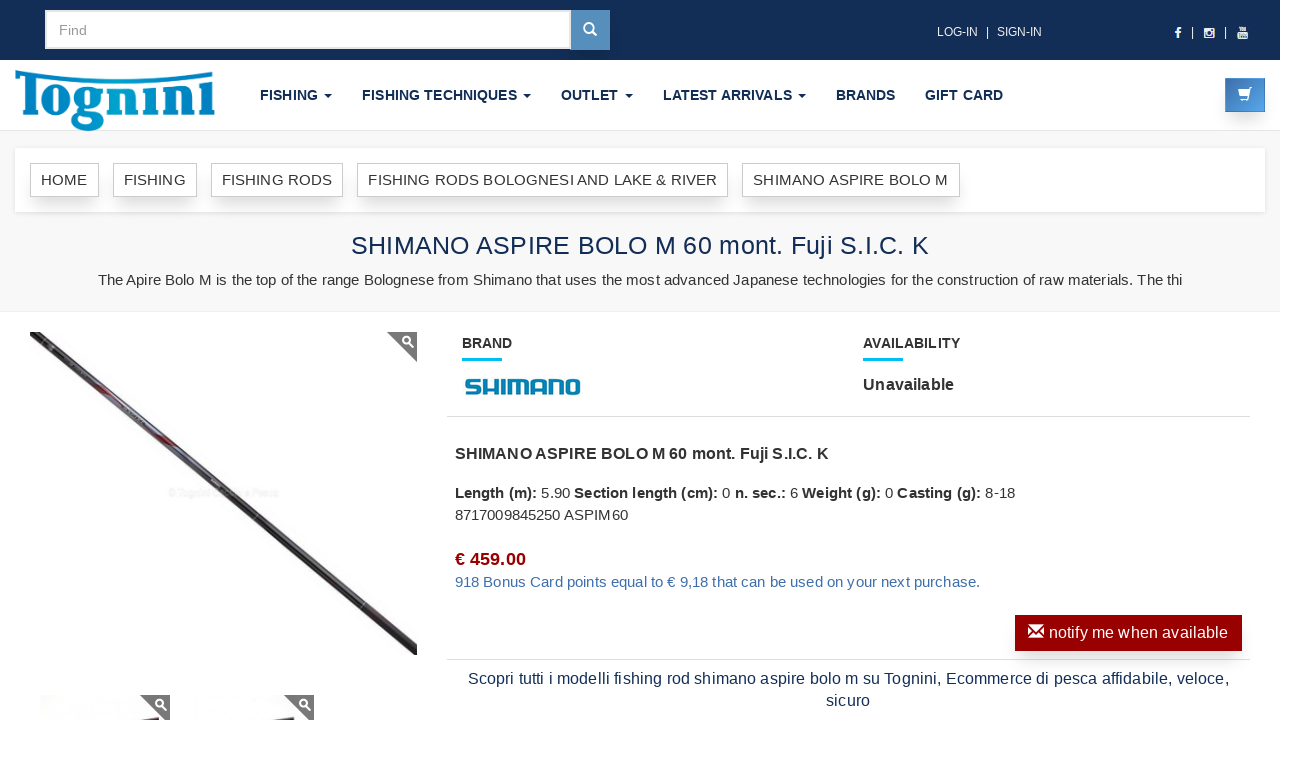

--- FILE ---
content_type: text/html
request_url: https://www.cacciaepescatognini.it/eng/shimano-aspire-bolo-m.html?id_misura=22656
body_size: 20911
content:
<!DOCTYPE html>
<html lang="en">	
<head>
   <meta http-equiv="Content-Type" content="text/html; charset=windows-1252" />
<title> shimano aspire bolo m 60 mont. fuji s.i.c. k  | fishing rods bolognesi and lake & river</title>
<!--<meta name="viewport" content="width=device-width, maximum-scale=1, initial-scale=1, user-scalable=0" />-->
<meta name="viewport" content="width=device-width, initial-scale=1, maximum-scale=5, user-scalable=no" />
<meta name="description" content="The Apire Bolo M is the top of the range Bolognese from Shimano that uses the most advanced Japanese technologies for the construction of raw materials. The thi">	
<meta name="robots" content="INDEX,FOLLOW" /> 
<meta name="theme-color" content="#122E56"/>
<meta name="mobile-web-app-capable" content="yes"> 
<meta name="apple-mobile-web-app-capable" content="yes">
<meta name="msapplication-starturl" content="/">
<link rel="apple-touch-icon" href="/web-app-pesca/icona-152x152.png">
<meta name="apple-mobile-web-app-capable" content="yes"> 
<meta name="apple-mobile-web-app-status-bar-style" content="#122E56">
<meta name="apple-mobile-web-app-title" content="Tognini Web App">
<meta name="application-name" content="Tognini Web App" />
<meta name="msapplication-TileImage" content="/web-app-pesca/icona-144x144.png"> 
<meta name="msapplication-TileColor" content="#000000">
<link rel="apple-touch-icon" sizes="180x180" href="/web-app-pesca/icona-180x180.png">
<link rel="icon" type="image/png" sizes="32x32" href="/web-app-pesca/icona-32x32.png">
<link rel="icon" type="image/png" sizes="16x16" href="/web-app-pesca/icona-16x16.png">
<link rel="manifest" href="/webmanifest.json">
<script>
if(window.matchMedia('(display-mode: standalone)').matches) {  
    location.href = "?app=1";
}
</script>
<link rel="canonical" href="https://www.cacciaepescatognini.it/eng/shimano-aspire-bolo-m.html?id_misura=22656" /> 

<link rel="preload" href="https://cdnjs.cloudflare.com/ajax/libs/twitter-bootstrap/3.3.1/css/bootstrap.min.css" as="style" integrity="sha512-M+9COOQBWJw9hsTwsbTTJakQFcGAew8iPFyvpVYrPMdYFRu674D1/gowRKud6bjHQj81SbfCcKaS8LeYI5+Tzg==" crossorigin="anonymous" onload="this.onload=null;this.rel='stylesheet'">
<noscript><link rel="stylesheet" href="https://cdnjs.cloudflare.com/ajax/libs/twitter-bootstrap/3.3.1/css/bootstrap.min.css" integrity="sha512-M+9COOQBWJw9hsTwsbTTJakQFcGAew8iPFyvpVYrPMdYFRu674D1/gowRKud6bjHQj81SbfCcKaS8LeYI5+Tzg==" crossorigin="anonymous" /></noscript>

<link rel="preload" href="/assets/css/sky-forms-min.css" as="style" onload="this.onload=null;this.rel='stylesheet'">
<noscript><link href="/assets/css/sky-forms-min.css" rel="stylesheet" type="text/css" /></noscript>

<link rel="preload" href="https://cdnjs.cloudflare.com/ajax/libs/magnific-popup.js/0.9.9/magnific-popup.min.css" as="style" integrity="sha512-1F2gASmLjK7LKuIsGOekty+GBaK2JtoVznA4ihGOlsAregE0+PtxcxnrPsphUvpbA8U38pEik64yNkVxzDKMow==" crossorigin="anonymous" onload="this.onload=null;this.rel='stylesheet'">
<noscript><link rel="stylesheet" href="https://cdnjs.cloudflare.com/ajax/libs/magnific-popup.js/0.9.9/magnific-popup.min.css" integrity="sha512-1F2gASmLjK7LKuIsGOekty+GBaK2JtoVznA4ihGOlsAregE0+PtxcxnrPsphUvpbA8U38pEik64yNkVxzDKMow==" crossorigin="anonymous" /></noscript>


<link rel="preload" href="/assets/css/essentials-min.css" as="style" onload="this.onload=null;this.rel='stylesheet'">
<noscript><link href="/assets/css/essentials-min.css" rel="stylesheet" type="text/css" /></noscript>


<link rel="preload" href="/assets/css/layout-min.css" as="style" onload="this.onload=null;this.rel='stylesheet'">
<noscript><link href="/assets/css/layout-min.css" rel="stylesheet" type="text/css" /></noscript>
<script
src="https://www.paypal.com/sdk/js?client-id=AX6CBWQxM15HjiaH6RH4adyWpH65agQCGCzUBY8wB_JW6L-wbn03LrukMMW8XAcnMH4pWaqKvnEvZ7Mn&currency=EUR&components=messages"
data-namespace="PayPalSDK">
</script>

<!--<link href="/obaju/css/style.default-min.css" rel="stylesheet"> <link href="/obaju/css/owl.theme-min.css" rel="stylesheet">-->

<!--[if lte IE 8]>
<script src="/assets/plugins/respond.js"></script>
<![endif]-->

<meta property="og:title" content="SHIMANO ASPIRE BOLO M 60 mont. Fuji S.I.C. K " />
<meta property="og:type" content="product" />
<meta property="og:url" content="https://www.cacciaepescatognini.it/eng/shimano-aspire-bolo-m.html?id_misura=22656" />
<meta property="og:image:width" content="1200" />
<meta property="og:image:height" content="630" />
<meta property="og:image" content="https://www.cacciaepescatognini.it/custom-img-1200x630/cp_6925_shimano_aspire_bolo_m_rod.jpg" />
<meta property="og:description" content="The Apire Bolo M is the top of the range Bolognese from Shimano that uses the most advanced Japanese technologies for the construction of raw materials. The thi" />
<meta property="og:site_name" content="Tognini Pesca Ecommerce di pesca Affidabile Veloce Sicuro" />
<meta property="og:image:alt" content="SHIMANO ASPIRE BOLO M 60 mont. Fuji S.I.C. K ">
<!-- Google Tag Manager -->
<script>(function(w,d,s,l,i){w[l]=w[l]||[];w[l].push({'gtm.start':
new Date().getTime(),event:'gtm.js'});var f=d.getElementsByTagName(s)[0],
j=d.createElement(s),dl=l!='dataLayer'?'&l='+l:'';j.async=true;j.src=
'https://www.googletagmanager.com/gtm.js?id='+i+dl;f.parentNode.insertBefore(j,f);
})(window,document,'script','dataLayer','GTM-MFD8LZK');</script>
<!-- End Google Tag Manager -->

<style>
a,button{-webkit-transition: all 0.2s ease-out; -moz-transition: all 0.2s ease-out; transition: all 0.2s ease-out;} a i.fa,button i.fa{margin: 0 5px;}.clickable{cursor: pointer;}p.lead{font-weight: 300;}h1{font-weight: 700; font-size: 40px;}#top{background: #231F20; padding: 10px 0;}#top .offer{color: #fff;} #top .offer .btn{text-transform: uppercase;}@media (max-width: 991px){#top .offer{margin-bottom: 10px;}}@media (max-width: 991px){#top{font-size: 12px; text-align: center;}}#top a{color: #fff;}#top ul.menu{padding-top: 5px; margin: 0; text-align: right; font-size: 12px; list-style: none;}@media (max-width: 991px){#top ul.menu{text-align: center;}}#top ul.menu > li{display: inline-block;}#top ul.menu > li a{color: #eeeeee;}#top ul.menu > li + li:before{content: "|\00a0"; padding: 0 5px; color: #f7f7f7;}#top ul.menu > .active{color: #999999;}#top #login-modal .modal-header{background: #00bff0;}#top #login-modal .modal-header h4{color: #fff;}#top #login-modal a{color: #00bff0;}#top #login-modal p{font-weight: 300; margin-bottom: 20px;}.navbar .yamm-content h5{font-size: 18px; font-weight: 400; text-transform: uppercase; padding-bottom: 10px; border-bottom: dotted 1px #555555;}@media (max-width: 767px){.navbar .yamm-content h5{font-size: 14px;}}.navbar .yamm-content ul{margin: 0; padding: 0;}.navbar .yamm-content ul li{list-style-type: none; border-bottom: solid 1px #eeeeee; text-transform: uppercase; padding: 4px 0;}.navbar .yamm-content ul li a{color: #999999; display: block;}.navbar .yamm-content ul li a:hover{color: #00bff0; text-decoration: none;}.navbar .yamm-content .banner{margin-bottom: 10px;}.navbar ul.nav > li > a{text-transform: uppercase; font-weight: bold;}.navbar #search{clear: both; border-top: solid 1px #9adacd; text-align: right;}.navbar #search .navbar-form{float: right; width: 500px;}.navbar #search .navbar-form .input-group{display: table;}.navbar #search .navbar-form .input-group .input-group-btn{white-space: nowrap; width: 1%;}.navbar #search .navbar-form .input-group .form-control{width: 100%;}@media (max-width: 768px){.navbar #search .navbar-form{float: none; width: auto;}}.navbar #basket-overview{padding: 0;}#hot h2{text-transform: uppercase; font-size: 36px; color: #00bff0; font-weight: 100; text-align: center;}#hot .product-slider{margin-bottom: 20px;}#hot .product-slider:before,#hot .product-slider:after{content: " "; display: table;}#hot .product-slider:after{clear: both;}#hot .product-slider .item{margin: 0 25px; visibility: hidden;}#hot .product-slider .owl-controls{position: relative; top: -30px;}#hot .product-slider .owl-controls .owl-buttons{display: none;}#hot .product-slider .owl-controls .owl-page.active span,#hot .product-slider .owl-controls.clickable .owl-page:hover span{background: #00bff0;}#advantages{text-align: center;}#advantages .box .icon{position: absolute; font-size: 120px; width: 100%; text-align: center; top: -20px; left: 0; height: 100%; float: left; color: #eeeeee; -webkit-transition: all 0.2s ease-out; -moz-transition: all 0.2s ease-out; transition: all 0.2s ease-out; z-index: 1; -webkit-box-sizing: border-box; -moz-box-sizing: border-box; box-sizing: border-box;}#advantages .box h3{position: relative; margin: 0 0 20px; font-weight: 300; text-transform: uppercase; z-index: 2;}#advantages .box h3 a:hover{text-decoration: none;}#advantages .box p{position: relative; color: #555555; z-index: 2;}#main-slider{margin-bottom: 30px; opacity: 0; filter: alpha(opacity=0);}.box.slideshow ul li div,#main-slider ul li div{width: 100%;}.box.slideshow .owl-controls,#main-slider .owl-controls{position: absolute; right: 20px; bottom: 20px;}.box.slideshow .owl-controls .owl-buttons,#main-slider .owl-controls .owl-buttons{display: none;}.box.slideshow .owl-controls .owl-page.active span,#main-slider .owl-controls .owl-page.active span,.box.slideshow .owl-controls.clickable .owl-page:hover span,#main-slider .owl-controls.clickable .owl-page:hover span{background: #00bff0;}.breadcrumb{-webkit-box-shadow: 0 1px 5px rgba(0, 0, 0, 0.1); box-shadow: 0 1px 5px rgba(0, 0, 0, 0.1);}.box{background: #fff; margin: 0 0 30px; border: solid 1px #e6e6e6; -webkit-box-sizing: border-box; -moz-box-sizing: border-box; box-sizing: border-box; padding: 20px; -webkit-box-shadow: 0 1px 5px rgba(0, 0, 0, 0.1); box-shadow: 0 1px 5px rgba(0, 0, 0, 0.1);}.box .box-header{background: #f7f7f7; margin: -20px -20px 20px; padding: 20px; border-bottom: solid 1px #eeeeee;}.box .box-header:before,.box .box-header:after{content: " "; display: table;}.box .box-header:after{clear: both;}.box .box-footer{background: #f7f7f7; margin: 30px -20px -20px; padding: 20px; border-top: solid 1px #eeeeee;}.box .box-footer:before,.box .box-footer:after{content: " "; display: table;}.box .box-footer:after{clear: both;}@media (max-width: 991px){.box .box-footer .btn{margin-bottom: 20px;}}.box.slideshow{padding: 20px 0 0 0; text-align: center;}.box.slideshow h3{text-transform: uppercase; font-weight: 700;}.ribbon{position: absolute; top: 50px; padding-left: 51px; z-index: 20;}.ribbon .ribbon-background{position: absolute; top: 0; right: 0;}.ribbon .theribbon{position: relative; width: 80px; padding: 6px 20px 6px 20px; margin: 30px 10px 10px -71px; color: #fff; background-color: #00bff0; text-shadow: 0px 1px 2px #bbb;}.ribbon .theribbon:before,.ribbon .theribbon:after{content: ' '; position: absolute; width: 0; height: 0;}.ribbon .theribbon:after{left: 0px; top: 100%; border-width: 5px 10px; border-style: solid; border-color: #2d7b6b #2d7b6b transparent transparent;}.ribbon.sale{top: 0;}.ribbon.new{top: 50px;}.ribbon.new .theribbon{background-color: #5bc0de; text-shadow: 0px 1px 2px #bbb;}.ribbon.new .theribbon:after{border-color: #2390b0 #2390b0 transparent transparent;}.ribbon.gift{top: 100px;}.ribbon.gift .theribbon{background-color: #5cb85c; text-shadow: 0px 1px 2px #bbb;}.ribbon.gift .theribbon:after{border-color: #357935 #357935 transparent transparent;}#content .panel.sidebar-menu{-webkit-box-sizing: border-box; -moz-box-sizing: border-box; box-sizing: border-box; -webkit-box-shadow: 0 1px 5px rgba(0, 0, 0, 0.1); box-shadow: 0 1px 5px rgba(0, 0, 0, 0.1);}#content .panel.sidebar-menu .panel-heading .btn.btn-danger{color: #fff;}#content .panel.sidebar-menu .panel-body span.colour{display: inline-block; width: 15px; height: 15px; border: solid 1px #555555; vertical-align: top; margin-top: 2px; margin-left: 5px;}#content .panel.sidebar-menu .panel-body span.colour.white{background: #fff;}#content .panel.sidebar-menu .panel-body span.colour.red{background: red;}#content .panel.sidebar-menu .panel-body span.colour.green{background: green;}#content .panel.sidebar-menu .panel-body span.colour.blue{background: blue;}#content .panel.sidebar-menu .panel-body span.colour.yellow{background: yellow;}#content .panel.sidebar-menu .panel-body label{color: #999999; font-size: 12px;}#content .panel.sidebar-menu .panel-body label:hover{color: #555555;}#content .panel.sidebar-menu h3{padding: 5px 0; margin: 0;}#content .panel.sidebar-menu ul.nav.category-menu{margin-bottom: 20px;}#content .panel.sidebar-menu ul.nav.category-menu li a{text-transform: uppercase; font-weight: bold;}#content .panel.sidebar-menu ul.nav ul{list-style: none; padding-left: 0;}#content .panel.sidebar-menu ul.nav ul li{display: block;}#content .panel.sidebar-menu ul.nav ul li a{position: relative; font-weight: normal; text-transform: none !important; display: block; padding: 10px 15px; padding-left: 30px; font-size: 12px; color: #999999;}#content .panel.sidebar-menu ul.nav ul li a:hover,#content .panel.sidebar-menu ul.nav ul li a:focus{text-decoration: none; background-color: #eeeeee;}#content .info-bar{line-height: 32px; vertical-align: middle;}@media (max-width: 991px){#content .info-bar .products-showing{text-align: center;}}@media (max-width: 991px){#content .info-bar .products-number-sort{text-align: center; margin-top: 10px;}}#content .info-bar .products-number strong{margin-right: 10px;}#content .info-bar .products-sort-by select{margin-left: 10px;}@media (max-width: 991px){#content .info-bar .products-sort-by{margin: 10px 0 0;}#content .info-bar .products-sort-by select{margin: 0;}}#content .product{background: #fff; border: solid 1px #e6e6e6; -webkit-box-sizing: border-box; -moz-box-sizing: border-box; box-sizing: border-box; margin-bottom: 30px; /* entire container, keeps perspective */ /* flip speed goes here */ /* hide back of pane during swap */ /* UPDATED! front pane, placed above back */ /* back, initially hidden pane */}#content .product .flip-container{cursor: pointer; -webkit-perspective: 1000; -moz-perspective: 1000; perspective: 1000; -webkit-transform-style: preserve-3d; -moz-transform-style: preserve-3d; -ms-transform-style: preserve-3d; transform-style: preserve-3d;}@media (max-width: 767px){#content .product .flip-container img.img-responsive{min-width: 100%;}}#content .product .flip-container,#content .product .front,#content .product .back{width: 100%;}#content .product .flipper{-webkit-backface-visibility: hidden; -moz-backface-visibility: hidden; backface-visibility: hidden; -webkit-transition: 0.6s; transition: 0.6s; -webkit-transform-style: preserve-3d; -moz-transform-style: preserve-3d; -ms-transform-style: preserve-3d; transform-style: preserve-3d; position: relative;}#content .product .front,#content .product .back{-webkit-backface-visibility: hidden; -moz-backface-visibility: hidden; backface-visibility: hidden; -webkit-transition: 0.6s; transition: 0.6s; -webkit-transform-style: preserve-3d; -moz-transform-style: preserve-3d; -ms-transform-style: preserve-3d; transform-style: preserve-3d; position: absolute; top: 0; left: 0;}#content .product .front{z-index: 2; -webkit-transform: rotateY(0deg); -ms-transform: rotateY(0deg); transform: rotateY(0deg);}#content .product .back{-webkit-transform: rotateY(-180deg); -ms-transform: rotateY(-180deg); transform: rotateY(-180deg);}#content .product:hover .back{-webkit-transform: rotateY(0deg); -ms-transform: rotateY(0deg); transform: rotateY(0deg); z-index: 2;}#content .product:hover .front{-webkit-transform: rotateY(180deg); -ms-transform: rotateY(180deg); transform: rotateY(180deg); z-index: 1;}#content .product .invisible{visibility: hidden;}@media (max-width: 767px){#content .product .invisible img.img-responsive{min-width: 100%;}}#content .product .text{padding: 10px 10px 0;}#content .product .text h3{font-size: 18px; font-weight: 700; height: 39.6px; text-align: center; overflow: hidden;}#content .product .text h3 a{color: #555555;}#content .product .text p.price{font-size: 18px; text-align: center; font-weight: 300;}#content .product .text p.price del{color: #999999;}#content .product .text .buttons{clear: both; text-align: center;}#content .product .text .buttons .btn{margin-bottom: 10px;}#content .banner{margin-bottom: 30px;}#content .pages{text-align: center;}#content .pages .loadMore{text-align: center;}#content .pages .pagination{text-align: center;}#content #mainImage{-webkit-box-shadow: 0 1px 5px rgba(0, 0, 0, 0.2); box-shadow: 0 1px 5px rgba(0, 0, 0, 0.2);}#content #productMain{margin-bottom: 30px;}#content #productMain .goToDescription{margin-top: 20px; font-size: 12px; text-align: center;}#content #productMain .goToDescription a{color: #999999; text-decoration: underline;}#content #productMain .price{font-size: 30px; font-weight: 300; text-align: center; margin-top: 40px;}#content #productMain .buttons{margin-bottom: 0; text-align: center;}#content #productMain .buttons .btn{margin-bottom: 10px;}#content #details .social{text-align: left;}#content #details .social h4{font-weight: 300; margin-bottom: 10px;}#content #details .social p{line-height: 26px;}#content #details .social p a{margin: 0 10px 0 0; color: #fff; display: inline-block; width: 26px; height: 26px; border-radius: 13px; line-height: 26px; font-size: 15px; text-align: center; -webkit-transition: all 0.2s ease-out; -moz-transition: all 0.2s ease-out; transition: all 0.2s ease-out; vertical-align: bottom;}#content #details .social p a i{vertical-align: bottom; line-height: 26px;}#content #details .social p a.facebook{background-color: #4460ae;}#content #details .social p a.gplus{background-color: #c21f25;}#content #details .social p a.twitter{background-color: #3cf;}#content #details .social p a.instagram{background-color: #cd4378;}#content #details .social p a.email{background-color: #4a7f45;}@media (max-width: 991px){#content #details .social{text-align: center;}}#content #thumbs a{display: block; -webkit-box-shadow: 0 1px 5px rgba(0, 0, 0, 0.2); box-shadow: 0 1px 5px rgba(0, 0, 0, 0.2); border: solid 2px transparent;}#content #thumbs a.active{border-color: #00bff0;}#content #checkout .nav{margin-bottom: 20px; border-bottom: solid 1px #00bff0;}#content #checkout .nav li{height: 100%;}#content #checkout .nav li a{display: block; height: 100%;}#content #order-summary table{margin-top: 20px;}#content #order-summary table td{color: #999999;}#content #order-summary table tr.total td,#content #order-summary table tr.total th{font-size: 18px; color: #555555; font-weight: 700;}#content #checkout .table tbody tr td,#content #basket .table tbody tr td,#content #customer-order .table tbody tr td{vertical-align: middle;}#content #checkout .table tbody tr td input,#content #basket .table tbody tr td input,#content #customer-order .table tbody tr td input{width: 50px; text-align: right;}#content #checkout .table tbody tr td img,#content #basket .table tbody tr td img,#content #customer-order .table tbody tr td img{width: 50px;}#content #checkout .table tfoot,#content #basket .table tfoot,#content #customer-order .table tfoot{font-size: 18px;}#content #text-page h1,#content #text-page h2,#content #text-page h3{font-weight: 700;}#content #error-page{text-align: center;}#content #error-page h4{margin-bottom: 40px;}#content #error-page p.buttons{margin-top: 40px;}#content #map{height: 400px;}#content #blog-listing .post,#content #blog-homepage .post{margin-bottom: 60px; background: #fff; margin: 0 0 30px; border: solid 1px #e6e6e6; -webkit-box-sizing: border-box; -moz-box-sizing: border-box; box-sizing: border-box; padding: 20px; -webkit-box-shadow: 0 1px 5px rgba(0, 0, 0, 0.1); box-shadow: 0 1px 5px rgba(0, 0, 0, 0.1);}#content #blog-listing .post h2 a,#content #blog-homepage .post h2 a,#content #blog-listing .post h4 a,#content #blog-homepage .post h4 a{color: #555555;}#content #blog-listing .post h2 a:hover,#content #blog-homepage .post h2 a:hover,#content #blog-listing .post h4 a:hover,#content #blog-homepage .post h4 a:hover{color: #00bff0;}#content #blog-listing .post .author-category,#content #blog-homepage .post .author-category{color: #999999; font-weight: 300;}#content #blog-listing .post .date-comments a,#content #blog-homepage .post .date-comments a{color: #999999; margin-right: 20px;}#content #blog-listing .post .date-comments a:hover,#content #blog-homepage .post .date-comments a:hover{color: #00bff0;}#content #blog-listing .post .intro,#content #blog-homepage .post .intro{text-align: left;}#content #blog-listing .post .image,#content #blog-homepage .post .image{margin-bottom: 10px; overflow: hidden;}#content #blog-listing .post .image img,#content #blog-homepage .post .image img{-webkit-transition: all 0.2s ease-out; -moz-transition: all 0.2s ease-out; transition: all 0.2s ease-out;}@media (max-width: 767px){#content #blog-listing .post .image img.img-responsive, #content #blog-homepage .post .image img.img-responsive{min-width: 100%;}}#content #blog-listing .post .read-more,#content #blog-homepage .post .read-more{text-align: right;}#content #blog-listing .post:hover .image img,#content #blog-homepage .post:hover .image img{-webkit-transform: scale(1.1, 1.1); -ms-transform: scale(1.1, 1.1); transform: scale(1.1, 1.1);}#content #blog-homepage .post{margin-bottom: 30px;}#content #blog-homepage .post h2,#content #blog-homepage .post h4,#content #blog-homepage .post .author-category,#content #blog-homepage .post .read-more{text-align: center;}#content #blog-homepage .post .intro{font-weight: 300;}#content #blog-homepage .post .read-more{margin-top: 20px;}#content #blog-post .author-date{color: #999999; font-weight: 300;}#content #blog-post #post-content{margin-bottom: 20px;}#content #blog-post .comment{margin-bottom: 25px;}#content #blog-post .comment:before,#content #blog-post .comment:after{content: " "; display: table;}#content #blog-post .comment:after{clear: both;}#content #blog-post .comment .posted{color: #999999; font-size: 12px;}#content #blog-post .comment.last{margin-bottom: 0;}#content #blog-post #comments:before,#content #blog-post #comment-form:before,#content #blog-post #comments:after,#content #blog-post #comment-form:after{content: " "; display: table;}#content #blog-post #comments:after,#content #blog-post #comment-form:after{clear: both;}#content #blog-post #comments h4,#content #blog-post #comment-form h4{margin-bottom: 20px;}#content #blog-post #comment-form{margin-bottom: 20px;}#content #customer-orders table tr th,#content #customer-orders table tr td{vertical-align: baseline;}#content #customer-order .table tfoot th{font-size: 18px; font-weight: 300;}#content #customer-order .addresses{text-align: right;}#content #customer-order .addresses p{font-size: 18px; font-weight: 300;}#footer{background: #2B2B2B; padding: 20px 0;}#footer ul{padding-left: 0; list-style: none;}#footer ul a{color: #999999;}#footer .social{text-align: left;}#footer .social a{margin: 0 10px 0 0; color: #fff; display: inline-block; width: 30px; height: 30px; border-radius: 15px; line-height: 26px; font-size: 15px; text-align: center; -webkit-transition: all 0.2s ease-out; -moz-transition: all 0.2s ease-out; transition: all 0.2s ease-out; vertical-align: bottom; background-color: #555555;}#footer .social a i{vertical-align: bottom; line-height: 30px;}#footer .social a.facebook:hover{background-color: #4460ae;}#footer .social a.gplus:hover{background-color: #c21f25;}#footer .social a.twitter:hover{background-color: #3cf;}#footer .social a.instagram:hover{background-color: #cd4378;}#footer .social a.email:hover{background-color: #4a7f45;}#copyright{background: #333; color: #ccc; padding: 20px 0; font-size: 12px;}#copyright p{margin: 0;}@media (max-width: 991px){#copyright p{float: none !important; text-align: center; margin-bottom: 10px;}}#style-switch-button{position: fixed; top: 80px; left: 20px;}#style-switch{-webkit-box-sizing: border-box; -moz-box-sizing: border-box; box-sizing: border-box; width: 200px; padding: 20px; position: fixed; top: 120px; left: 20px; background: #fff; border: solid 1px #eeeeee;}/*! * Yamm!3 * Yet another megamenu for Bootstrap 3 * * http://geedmo.github.com/yamm3 */.yamm .nav,.yamm .collapse,.yamm .dropup,.yamm .dropdown{position: static;}.yamm .container{position: relative;}.yamm .dropdown-menu{left: auto;}.yamm .nav.navbar-right .dropdown-menu{left: auto; right: 0;}.yamm .yamm-content{padding: 20px 30px;}@media (max-width: 767px){.yamm .yamm-content{padding: 10px 20px;}}.yamm .dropdown.yamm-fw .dropdown-menu{left: 0; right: 0;}/* Original Boostrap template overwrite *//* nav */.nav{margin-bottom: 0; padding-left: 0; list-style: none;}.nav > li > a{padding: 10px 15px;}.nav > li > a:hover,.nav > li > a:focus{background-color: #eeeeee;}.nav > li.disabled > a{color: #999999;}.nav > li.disabled > a:hover,.nav > li.disabled > a:focus{color: #999999;}.nav .open > a,.nav .open > a:hover,.nav .open > a:focus{background-color: #eeeeee; border-color: #00bff0;}.nav-tabs{border-bottom: 1px solid #dddddd;}.nav-tabs > li > a{line-height: 1.42857143; border-radius: 4px 4px 0 0;}.nav-tabs > li > a:hover{border-color: #eeeeee #eeeeee #dddddd;}.nav-tabs > li.active > a,.nav-tabs > li.active > a:hover,.nav-tabs > li.active > a:focus{color: #555555; background-color: #f0f0f0; border: 1px solid #dddddd;}.nav-pills > li > a{border-radius: 0;}.nav-pills > li.active > a,.nav-pills > li.active > a:hover,.nav-pills > li.active > a:focus{color: #ffffff; background-color: #00bff0;}.nav-tabs-justified > li > a{border-radius: 4px;}.nav-tabs-justified > .active > a,.nav-tabs-justified > .active > a:hover,.nav-tabs-justified > .active > a:focus{border: 1px solid #dddddd;}@media (min-width: 768px){.nav-tabs-justified > li > a{border-bottom: 1px solid #dddddd; border-radius: 4px 4px 0 0;}.nav-tabs-justified > .active > a, .nav-tabs-justified > .active > a:hover, .nav-tabs-justified > .active > a:focus{border-bottom-color: #f0f0f0;}}/* navbar */.navbar{min-height: 70px; margin-bottom: 0px; border: none; border-bottom: 1px solid transparent;}@media (min-width: 768px){.navbar{border-radius: 0;}}.navbar-collapse{max-height: 340px; overflow-x: visible; padding-right: 15px; padding-left: 15px;}.navbar-collapse.in{overflow-y: auto;}@media (min-width: 768px){.navbar-collapse{float: left; width: auto; border-top: 0; box-shadow: none;}.navbar-collapse.collapse{display: block !important; height: auto !important; padding-bottom: 0; overflow: visible !important;}.navbar-collapse.in{overflow-y: visible;}.navbar-collapse.right{float: right;}.navbar-fixed-top .navbar-collapse, .navbar-static-top .navbar-collapse, .navbar-fixed-bottom .navbar-collapse{padding-left: 0; padding-right: 0;}}.container > .navbar-header,.container-fluid > .navbar-header,.container > .navbar-collapse,.container-fluid > .navbar-collapse{margin-right: -15px; margin-left: -15px;}@media (min-width: 768px){.container > .navbar-header, .container-fluid > .navbar-header, .container > .navbar-collapse, .container-fluid > .navbar-collapse{margin-right: 0; margin-left: 0;}}.navbar-brand{float: left; padding: 10px 15px; font-size: 18px; line-height: 20px; height: 70px;}.navbar-brand:hover,.navbar-brand:focus{text-decoration: none;}@media (min-width: 768px){.navbar > .container .navbar-brand, .navbar > .container-fluid .navbar-brand{margin-left: -15px;}}.navbar-toggle{padding: 9px 10px !important; margin-right: 15px; border-radius: 4px; margin-top: 18px; margin-bottom: 18px;}@media (max-width: 767px){.navbar-toggle{margin-right: 5px;}}.navbar-nav{margin: 12.5px -15px;}.navbar-nav > li > a{padding-top: 10px; padding-bottom: 10px; line-height: 20px;}@media (max-width: 767px){.navbar-nav .open .dropdown-menu > li > a, .navbar-nav .open .dropdown-menu .dropdown-header{padding: 5px 15px 5px 25px;}.navbar-nav .open .dropdown-menu > li > a{line-height: 20px;}.navbar-nav .open .dropdown-menu > li > a:hover, .navbar-nav .open .dropdown-menu > li > a:focus{background-image: none;}}@media (min-width: 768px){.navbar-nav{float: left; margin: 0;}.navbar-nav > li{float: left;}.navbar-nav > li > a{padding-top: 25px; padding-bottom: 25px;}.navbar-nav.navbar-right:last-child{margin-right: -15px;}}.navbar-form{margin-left: -15px; margin-right: -15px; padding: 0px 15px; border: none; margin-top: 18px; margin-bottom: 18px;}@media (max-width: 767px){.navbar-form .form-group{margin-bottom: 5px;}}.navbar-btn{margin-top: 18px; margin-bottom: 18px;}.navbar-btn.btn-sm{margin-top: 20px; margin-bottom: 20px;}.navbar-btn.btn-xs{margin-top: 24px; margin-bottom: 24px;}.navbar-text{margin-top: 25px; margin-bottom: 25px;}@media (min-width: 768px){.navbar-text{float: left; margin-left: 15px; margin-right: 15px;}.navbar-text.navbar-right:last-child{margin-right: 0;}}.navbar-default{background-color: #ffffff; border-bottom-color: #e6e6e6;}.navbar-default .navbar-brand{color: #777777;}.navbar-default .navbar-brand:hover,.navbar-default .navbar-brand:focus{color: #5e5e5e; background-color: transparent;}.navbar-default .navbar-text{color: #777777;}.navbar-default .navbar-nav > li > a{color: #777777;}.navbar-default .navbar-nav > li > a:hover,.navbar-default .navbar-nav > li > a:focus{color: #333333; background-color: transparent;}.navbar-default .navbar-nav > .active > a,.navbar-default .navbar-nav > .active > a:hover,.navbar-default .navbar-nav > .active > a:focus{color: #555555; background-color: #00bff0;}.navbar-default .navbar-nav > .disabled > a,.navbar-default .navbar-nav > .disabled > a:hover,.navbar-default .navbar-nav > .disabled > a:focus{color: #cccccc; background-color: transparent;}.navbar-default .navbar-toggle{border-color: #dddddd;}.navbar-default .navbar-toggle:hover,.navbar-default .navbar-toggle:focus{background-color: #dddddd;}.navbar-default .navbar-toggle .icon-bar{background-color: #888888;}.navbar-default .navbar-collapse{border-color: #e6e6e6;}.navbar-default .navbar-nav > .open > a,.navbar-default .navbar-nav > .open > a:hover,.navbar-default .navbar-nav > .open > a:focus{background-color: #00bff0; color: #555555;}@media (max-width: 767px){.navbar-default .navbar-nav .open .dropdown-menu > li > a{color: #777777;}.navbar-default .navbar-nav .open .dropdown-menu > li > a:hover, .navbar-default .navbar-nav .open .dropdown-menu > li > a:focus{color: #333333; background-color: transparent;}.navbar-default .navbar-nav .open .dropdown-menu > .active > a, .navbar-default .navbar-nav .open .dropdown-menu > .active > a:hover, .navbar-default .navbar-nav .open .dropdown-menu > .active > a:focus{color: #555555; background-color: #00bff0;}.navbar-default .navbar-nav .open .dropdown-menu > .disabled > a, .navbar-default .navbar-nav .open .dropdown-menu > .disabled > a:hover, .navbar-default .navbar-nav .open .dropdown-menu > .disabled > a:focus{color: #cccccc; background-color: transparent;}}.navbar-default .navbar-link{color: #777777;}.navbar-default .navbar-link:hover{color: #333333;}/* scaffolding */body{font-size: 14px; line-height: 1.42857143; color: #333333; background-color: white;}a{color: #000; text-decoration: none;}a:hover,a:focus{color: #348e7b; text-decoration: underline;}a:focus{outline: thin dotted; outline: 5px auto -webkit-focus-ring-color; outline-offset: -2px;}.img-rounded{border-radius: 6px;}hr{margin-top: 20px; margin-bottom: 20px; border: 0; border-top: 1px solid #eeeeee;}/* breadcrumbs */.breadcrumb{padding: 8px 15px; margin-bottom: 20px; background-color: #ffffff; border-radius: 0;}.breadcrumb > li + li:before{content: ">\00a0"; color: #cccccc;}.breadcrumb > .active{color: #999999;}@media (max-width: 991px){.breadcrumb{padding: 8px 0; text-align: center;}}/* buttons */.btn{font-weight: normal; padding: 6px 12px; font-size: 14px; line-height: 1.42857143; border-radius: 3px;}.btn-primary{color: #ffffff; background-color: #00bff0; border-color: #41b39c;}.btn-primary:hover,.btn-primary:focus,.btn-primary:active,.btn-primary.active,.open .dropdown-toggle.btn-primary{color: #ffffff; background-color: #3da892; border-color: #318675;}.btn-primary:active,.btn-primary.active,.open .dropdown-toggle.btn-primary{background-image: none;}.btn-primary.disabled,.btn-primary[disabled],fieldset[disabled] .btn-primary,.btn-primary.disabled:hover,.btn-primary[disabled]:hover,fieldset[disabled] .btn-primary:hover,.btn-primary.disabled:focus,.btn-primary[disabled]:focus,fieldset[disabled] .btn-primary:focus,.btn-primary.disabled:active,.btn-primary[disabled]:active,fieldset[disabled] .btn-primary:active,.btn-primary.disabled.active,.btn-primary[disabled].active,fieldset[disabled] .btn-primary.active{background-color: #00bff0; border-color: #41b39c;}.btn-primary .badge{color: #00bff0; background-color: #ffffff;}.btn-lg{padding: 10px 16px; font-size: 18px; line-height: 1.33; border-radius: 4px;}.btn-sm{padding: 5px 10px; font-size: 12px; line-height: 1.5; border-radius: 3px;}.btn-xs{padding: 1px 5px; font-size: 12px; line-height: 1.5; border-radius: 3px;}/* dropdowns */.dropdown-menu > li > a{padding: 5px 20px;}/* forms.less */label{font-weight: normal;}.form-control{-webkit-box-shadow: none; box-shadow: none;}.form-group{margin-bottom: 20px;}/* pager*/.pager{margin: 20px 0; border-top: solid 1px #eeeeee; padding-top: 20px; text-transform: uppercase;}.pager li{display: inline;}.pager li > a,.pager li > span{background-color: #ffffff; border: 1px solid #dddddd; border-radius: 15px;}.pager li > a:hover,.pager li > a:focus{text-decoration: none; color: #fff; background-color: #eeeeee;}.pager .disabled > a,.pager .disabled > a:hover,.pager .disabled > a:focus,.pager .disabled > span{color: #999999; background-color: #ffffff; border-color: #ddd;}/* pagination */.pagination{margin: 20px 0; border-radius: 0;}.pagination > li > a,.pagination > li > span{padding: 6px 12px; line-height: 1.42857143; text-decoration: none; color: #00bff0; background-color: #ffffff; border: 1px solid #dddddd;}.pagination > li > a:hover,.pagination > li > span:hover,.pagination > li > a:focus,.pagination > li > span:focus{color: #348e7b; background-color: #eeeeee; border-color: #dddddd;}.pagination > .active > a,.pagination > .active > span,.pagination > .active > a:hover,.pagination > .active > span:hover,.pagination > .active > a:focus,.pagination > .active > span:focus{z-index: 2; color: #ffffff; background-color: #00bff0; border-color: #00bff0;}.pagination > .disabled > span,.pagination > .disabled > span:hover,.pagination > .disabled > span:focus,.pagination > .disabled > a,.pagination > .disabled > a:hover,.pagination > .disabled > a:focus{color: #999999; background-color: #ffffff; border-color: #dddddd;}/* responsive utilities */@media (max-width: 767px){.text-center-xs{text-align: center !important;}.text-center-xs img{display: block; margin-left: auto; margin-right: auto;}}@media (min-width: 768px) and (max-width: 991px){.text-center-sm{text-align: center !important;}.text-center-sm img{display: block; margin-left: auto; margin-right: auto;}}/* type */h1,h2,h3,h4,h5,h6,.h1,.h2,.h3,.h4,.h5,.h6{font-family: inherit; font-weight: 500; line-height: 1.1; color: inherit;}h1,.h1,h2,.h2,h3,.h3{margin-top: 20px; margin-bottom: 20px;}p,ul,ol{margin: 0 0 20px;}.lead{margin-bottom: 20px; font-size: 16px;}@media (min-width: 768px){.lead{font-size: 21px;}}.text-small{font-size: 12px;}.text-large{font-size: 18px;}.text-italic{font-style: italic;}.text-primary{color: #00bff0;}a.text-primary:hover{color: #3aa18c;}.bg-primary{color: #fff; background-color: #00bff0;}a.bg-primary:hover{background-color: #3aa18c;}abbr[title],abbr[data-original-title]{border-bottom: 1px dotted #999999;}blockquote{padding: 10px 20px; margin: 0 0 20px; font-size: 14px; border-left: 5px solid #00bff0;}blockquote footer,blockquote small,blockquote .small{display: block; font-size: 80%; line-height: 1.42857143; color: #999999;}blockquote footer:before,blockquote small:before,blockquote .small:before{content: '\2014 \00A0';}.blockquote-reverse,blockquote.pull-right{border-right: 5px solid #00bff0;}address{margin-bottom: 20px; line-height: 1.42857143;}.panel-primary{border-color: #00bff0;}.panel-primary > .panel-heading{color: #ffffff; background-color: #00bff0; border-color: #00bff0;}.panel-primary > .panel-heading + .panel-collapse .panel-body{border-top-color: #00bff0;}.panel-primary > .panel-footer + .panel-collapse .panel-body{border-bottom-color: #00bff0;}.panel-primary .panel-title{font-weight: 300;}.panel-primary .panel-title a:hover{color: #fff; text-decoration: none;}
.owl-theme .owl-controls{margin-top:10px;text-align:center;}.owl-theme .owl-controls .owl-buttons div{color:#FFF;display:inline-block;zoom:1;*display:inline;margin:5px;padding:3px 10px;font-size:12px;-webkit-border-radius:30px;-moz-border-radius:30px;border-radius:30px;background:#869791;filter:Alpha(Opacity=50);opacity:0.5;}.owl-theme .owl-controls.clickable .owl-buttons div:hover{filter:Alpha(Opacity=100);opacity:1;text-decoration:none;}.owl-theme .owl-controls .owl-page{display:inline-block;zoom:1;*display:inline;}.owl-theme .owl-controls .owl-page span{display:block;width:12px;height:12px;margin:5px 7px;-webkit-border-radius:20px;-moz-border-radius:20px;border-radius:20px;background:#869791;}.owl-theme .owl-controls .owl-page.active span,.owl-theme .owl-controls.clickable .owl-page:hover span{filter:Alpha(Opacity=100);opacity:1;}.owl-theme .owl-controls .owl-page span.owl-numbers{height:auto;width:auto;color:#FFF;padding:2px 10px;font-size:12px;-webkit-border-radius:30px;-moz-border-radius:30px;border-radius:30px;}.owl-item.loading{min-height:150px;background:url('../img/AjaxLoader.gif') no-repeat center center}
.mt-0 {margin-top: 5px; font-size: 1.1em;} .p-t-60 {padding-top:60px;} .p-t-132 {padding-top:132px;}
.m-h-0 {min-height: 0px;}
.c-b {clear: both;}
.p-10-m-0 {padding:10px; margin:0;}
.m-0 {margin:0;}
.men-alt {z-index: 11111; position:fixed; top:0; width:100%;}
.m-t-less-10 {margin-top: -10px;}
.p-l-0 {padding-left: 0px;}
.h-39 {height: 39px;}
.h-40 {height: 40px;}
.b-m-0 {border: 0px; margin: 0px;}
.flex-center {display: flex; align-items: center;}
.gls {margin-bottom:10px; height:57px; margin-right: 5px;}
.m-r-10 {margin-right: 10px}
.z-i-999999 {z-index: 999999;}
.z-i-9999999 {z-index: 9999999;}
.destra {float: right;} .arancio {color: orange;}
.sinistra {float: left;}
.testo-al-centro {text-align: center}
.step {font-size:11px; height:34px; text-align:center; margin-right: 4px;}
.m-t-10 {margin-top: 10px;}
.m-b-0 {margin-bottom: 0px;}
.m-b-10 {margin-bottom: 10px;}
.m-b-20 {margin-bottom: 20px;}
.m-b-60 {margin-bottom: 60px;}
.f-s-28 {font-size: 28px;}
.f-s-24 {font-size: 24px;}
.f-s-20 {font-size: 20px;}
.f-s-14 {font-size: 14px;}
.f-s-15 {font-size: 15px;}
.f-s-16 {font-size: 16px;}
.f-s-18 {font-size: 18px;}
.bello-rosso {color: #d31517;}
 .m-b-5 {margin-bottom:5px;} .grassetto {font-weight:bold;} .invisibile {display: none;} .box-promo-prod {width: 60px; height: 60px; background-color: orange; border-radius: 50px; position: absolute; top: 140px; left: 20px; color: white; z-index: 999; font-size: 22px; padding: 1px; text-align: center; font-weight: 900; padding-top: 10px; letter-spacing: 2px; }
}
.testo-box-promo-prod {color: white;line-height: 1px; margin:0; font-size: 8px; font-weight: 700; letter-spacing: 3px;}
.alto-40 {height: 40px;} .alto-400 {height: 400px;} .alto-300 {height: 300px;} .celestino {color: #1C72E9;} .arricchisci-h2 {color: #122E56; font-size: 1.2em; font-style: normal;} .rosso {color: #990000;} .bianco {color: #ffffff;} .t-s {text-shadow: 1px 1px 2px #777} #mapid { height: 300px; } .css-strike {font-size: 15px; text-decoration: line-through;} .box-extrabonus {background-image:url(/assets/Extrabonuscard.png); background-repeat:no-repeat; background-position: bottom right;}
.box-sconto {background: #1C72E9; color: #fff; padding: 4px; border-radius: 3px; position: absolute; top: 0; left: 0; margin-top: 10px; margin-left: 10px; font-weight: 300; font-size: 13px; z-index: 3;}
.span-class { font-size: 15px; font-weight: 400; color: black; text-decoration: line-through; }
.btn { -webkit-box-shadow: 0 1.15rem 1.75rem -0.4rem rgb(0 0 0 / 15%); box-shadow: 0 1.15rem 1.75rem -0.4rem rgb(0 0 0 / 15%); border-radius: 0; } .shadow { -webkit-box-shadow: 0 1.15rem 1.75rem -0.4rem rgb(255 255 255 / 15%); box-shadow: 0 1.15rem 1.75rem -0.4rem rgb(255 255 255 / 15%); border-radius: 0; } .btn-primary { background-color: #568FBC; border-color: #568FBC;} .btn-outline-primary:hover { border-color: #3E6FAA; background: transparent;  color: #fff; font-weight: bold; }
.btn-outline-primary { border-color: rgba(0,0,0,0); background: #3E6FAA; color: #fff; background: linear-gradient(135deg,#3E6FAA 0,#56a8eb 100%)!important;} .card-articolo { margin-top: 5px; border-bottom: 1px solid #e1e7ec; border-right: 1px solid #e1e7ec; background-color: #ffffff; } .navbar-default .navbar-nav > .open > a, .navbar-default .navbar-nav > .open > a:hover, .navbar-default .navbar-nav > .open > a:focus { background-color: transparent; color: #555555; } .text-expanded { letter-spacing: .01em !important; } .inpt-outline-primary { border-color: #1C72E9; background: transparent; color: #1C72E9; } .inpt-outline-primary:hover { border-color: #1C72E9; background: transparent; color: #1C72E9; } .avvisami-outline-primary:hover { border-color: #900; background: transparent; color: #900; font-weight: bold; }
.avvisami-outline-primary { border-color: rgba(0,0,0,0); background: #900; color: #fff; } .inp-outline-primary { border:1px solid  #1C72E9; background: transparent; color: #1C72E9; } .item-masonrow { border: 1px solid #f1f1f1; border-radius: 25px; } .well-masonrow { position:relative; display: block; } #top { background: #122E56; } @media only screen and (max-width: 768px) {
.topBar { background-color: #122E56; } } h3, h1 {color: #122E56; font-size: 1.8em;} h2 { font-style: normal;} a { color: #122E56; text-decoration: none; } a:hover, a:focus { color: #19348B; text-decoration: none; } .shop-top-options { border-left: #1C72E9 3px solid; } .pagination > li > a, .pagination > li > span { color: #1C72E9; background-color: #ffffff; border: 1px solid #dddddd; -webkit-box-shadow: 0 1.15rem 1.75rem -0.4rem rgb(0 0 0 / 15%); box-shadow: 0 1.15rem 1.75rem -0.4rem rgb(0 0 0 / 15%); } .pagination > .active > a, .pagination > .active > span, .pagination > .active > a:hover, .pagination > .active > span:hover, .pagination > .active > a:focus, .pagination > .active > span:focus { color: #ffffff; background-color: #1C72E9; border-color: #1C72E9; -webkit-box-shadow: 0 1.15rem 1.75rem -0.4rem rgb(0 0 0 / 15%); box-shadow: 0 1.15rem 1.75rem -0.4rem rgb(0 0 0 / 15%); } #bg-registrati, #bg-punti { background-color: #2A519C; } #bg-offerte { background-color: #3E6FAA; } 
#copyright { background-color: #3E6FAA; color: #ffffff;} #bg-cart { background-color: #568FBC; } #bg-user, #bg-login { background-color: #19348B; } #footer {background-color: #122E56; color: #ffffff; } #footer ul a { color: #ffffff; } #footer ul a:hover { color: #568FBC; } #footer li { border-bottom: 1px solid rgb(255 255 255 / 50%); -webkit-box-shadow: 0 1.15rem 1.75rem -0.4rem rgb(0 0 0 / 15%); box-shadow: 0 1.15rem 1.75rem -0.4rem rgb(0 0 0 / 15%); padding: 6px 0;} .sky-form .input input, .sky-form .select select, .sky-form .textarea textarea {
border-width: 1px;  } select { border: 1px solid #E5E7E9; border-radius: 0px; width: 100%; }
.cartContent .item, .well { background: transparent;  } .rwd-video {height: 0; overflow: hidden; padding-bottom: 56.25%; padding-top: 30px; position: relative;} .rwd-video iframe,.rwd-video object,.rwd-video embed {height: 100%; left: 0; position: absolute; top: 0; width: 90%;} .scritta-consegna{color: #2A519C;} .scritta-punti{color: #3E6FAA;} .navbar-default .navbar-nav > li > a {color: #122E56;} section.page-title {background-color: #f9f8f8;} .breadcrumb > li {margin-bottom: 7px; margin-top: 7px;} .breadcrumb > li + li:before {content: " ";}

.navbar .yamm-content .h5 {
    font-size: 16px;
    font-weight: 400;
    text-transform: uppercase;
    padding-bottom: 10px;
    border-bottom: dotted 1px #555555;
}
.lazy-block {
opacity: 0;
transform: translateY(20px);
transition: opacity 0.5s, transform 0.5s;
}
.lazy-block.visible {
opacity: 1;
transform: translateY(0);
}
p {
    font-weight: normal;
}
div.tabs div.tab-content {
    padding: 2px;
}
section {
    padding-top: 20px;
    padding-bottom: 20px;
}
	

</style><meta name="facebook-domain-verification" content="e8neuit5wixg16tm5rbnb2a29mulul" />
<script src="https://consent.cookiefirst.com/sites/cacciaepescatognini.it-edd13352-01d5-4567-b2ba-a2eb791d7284/consent.js"></script>
<script data-cookiefirst-script="google_analytics" async src="https://www.googletagmanager.com/gtag/js?id=G-5W3RCLE6WP"></script>
<script>
window.dataLayer = window.dataLayer || [];
function gtag(){dataLayer.push(arguments);}
gtag('js', new Date());
gtag('config', 'G-5W3RCLE6WP');</script>
<script data-cookiefirst-script="google_ads" async src="https://www.googletagmanager.com/gtag/js?id=AW-795803118"></script>
<script>
gtag('config', 'AW-795803118');gtag('event', 'conversion', {'send_to': 'AW-795803118/BQH8CLva7O8BEO77u_sC'});
 gtag('event', 'conversion', {'send_to': 'AW-795803118/jNtPCIGUxdYBEO77u_sC'}
gtag('config','AW-795803118', {'allow_enhanced_conversions':true});
</script>
<script type="text/plain" data-cookiefirst-script="facebook">
!function(f,b,e,v,n,t,s)
{if(f.fbq)return;n=f.fbq=function(){n.callMethod?
n.callMethod.apply(n,arguments):n.queue.push(arguments)};
if(!f._fbq)f._fbq=n;n.push=n;n.loaded=!0;n.version='2.0';
n.queue=[];t=b.createElement(e);t.async=!0;
t.src=v;s=b.getElementsByTagName(e)[0];
s.parentNode.insertBefore(t,s)}(window,document,'script',
'https://connect.facebook.net/en_US/fbevents.js');
fbq('init', '1903920029982256'); 
fbq('track', 'PageView');
</script>
<noscript><img height="1" width="1" src="https://www.facebook.com/tr?id=1903920029982256&ev=PageView&noscript=1"/></noscript></head>
<body class="smoothscroll">
<!-- Google Tag Manager (noscript) -->
<noscript><iframe src="https://www.googletagmanager.com/ns.html?id=GTM-MFD8LZK"
height="0" width="0" style="display:none;visibility:hidden"></iframe></noscript>
<!-- End Google Tag Manager (noscript) -->
<div>
<section class="topBar">
<div class="col col-xs-4 m-t-less-10">
<a href="/eng/">
<img src="/loghi-web/tognini-pesca-logo-naming.png" width="277" height="84" title="Tognini Pesca negozio di pesca Online" alt="Tognini Pesca negozio di pesca Online" class="img-responsive" loading="eager">
</a>
</div>
<div class="col col-xs-6 itemMenu">
<div itemscope itemtype="https://schema.org/WebSite">
<meta itemprop="url" content="https://www.cacciaepescatognini.it/"/>
<form itemprop="potentialAction" itemscope itemtype="https://schema.org/SearchAction" class="navbar-form" method="get" action="/search.php" role="search">
<meta itemprop="target" content="https://www.cacciaepescatognini.it/search.php?s={s}"/>
<div class="input-group">
<input type="text" itemprop="query-input" class="form-control h-39" name="s" value="" placeholder="Cerca">
<input type="hidden" name="lingua" value="eng">
<span class="input-group-btn">
<button type="submit" class="btn btn-primary h-39" aria-label="Cerca nel sito"> <i class="glyphicon glyphicon-search"></i></button>
</span>
</div>
</form>
</div>
</div>
<div class="col col-xs-2 itemMenu">
<button type="button" class="" data-toggle="collapse" data-target="#navigation">
<span class="sr-only">Toggle navigation</span>
<div id="nav-icon1">
<span></span>
<span></span>
<span></span>
</div>
</button>
</div>
</section>
<div class="menu-mobile c-b">
<div class="navbar navbar-default yamm m-h-0" role="navigation" id="navbar">
<div class="container-fluid">
<div class="navbar-collapse collapse" id="navigation">
<ul class="nav navbar-nav navbar-left">

<li id="baseMenu-1" class="dropdown yamm-fw">
<a href="#" class="dropdown-toggle text-expanded" data-toggle="dropdown" data-hover="dropdown" data-delay="200" title="FISHING PRODUCTS">FISHING <b class="caret"></b></a>
<ul class="dropdown-menu">
<li>
<div class="yamm-content">
<div class="col-sm-3">
<p class="h5"><a href="/eng/fishing/reels/" title="reels">reels</a></p>
<ul>
<li><a href="/eng/fishing/reels-baitrunner/" title="reels baitrunner">baitrunner</a></li>
<li><a href="/eng/fishing/reels-casting/" title="reels casting">casting</a></li>
<li><a href="/eng/fishing/reels-eletrical/" title="reels eletrical">eletrical</a></li>
<li><a href="/eng/fishing/reels-front-drag/" title="reels front drag">front drag</a></li>
<li><a href="/eng/fishing/reels-rear-drag/" title="reels rear drag">rear drag</a></li>
<li><a href="/eng/fishing/reels-mini/" title="reels mini">mini</a></li>
<li><a href="/eng/fishing/reels-multipliers/" title="reels multipliers">multipliers</a></li>
<li><a href="/eng/fishing/reels-slow-pitch-light-jigging/" title="reels slow pitch light jigging">slow pitch light jigging</a></li>
<li><a href="/eng/fishing/reels-surf-casting/" title="reels surf casting">surf casting</a></li>
</ul>
<br>
<p class="h5"><a href="/eng/fishing/baits/" title="baits">baits</a></p>
<ul>
<li><a href="/eng/fishing/baits-hard-lures/" title="baits hard lures">hard lures</a></li>
<li><a href="/eng/fishing/baits-spinners-and-spoons/" title="baits spinners and spoons">spinners and spoons</a></li>
<li><a href="/eng/fishing/baits-for-jigging-slow-jigging/" title="baits for jigging/slow jigging">for jigging/slow jigging</a></li>
<li><a href="/eng/fishing/baits-soft-baits/" title="baits soft baits">soft baits</a></li>
<li><a href="/eng/fishing/baits-river-lake-bait/" title="baits river/lake bait">river/lake bait</a></li>
<li><a href="/eng/fishing/baits-sea-bait/" title="baits sea bait">sea bait</a></li>
<li><a href="/eng/fishing/baits-trout-bait/" title="baits trout bait">trout bait</a></li>
<li><a href="/eng/fishing/baits-jig-and-spinnerbait/" title="baits jig e spinnerbait">jig e spinnerbait</a></li>
<li><a href="/eng/fishing/baits-metal-jig/" title="baits metal jig">metal jig</a></li>
<li><a href="/eng/fishing/baits-feathers-kona-and-octopus/" title="baits feathers kona and octopus">feathers kona and octopus</a></li>
<li><a href="/eng/fishing/baits-octopus-jig/" title="baits octopus jig">octopus jig</a></li>
<li><a href="/eng/fishing/baits-sabiki/" title="baits sabiki">sabiki</a></li>
<li><a href="/eng/fishing/baits-egi-lures/" title="baits egi lures">egi lures</a></li>
<li><a href="/eng/fishing/baits-soft-worms/" title="baits soft worms">soft worms</a></li>
</ul>
<br>
<p class="h5"><a href="/eng/fishing/groundbaits/" title="groundbaits">groundbaits</a></p>
<ul>
<li><a href="/eng/fishing/groundbaits-river-lake/" title="groundbaits river/lake">river/lake</a></li>
<li><a href="/eng/fishing/groundbaits-sea/" title="groundbaits sea">sea</a></li>
</ul>
<br>
</div>
<div class="col-sm-3">
<p class="h5"><a href="/eng/fishing/fishing-rods/" title="fishing rods">fishing rods</a></p>
<ul>
<li><a href="/eng/fishing/fishing-rods-big-game-traina/" title="fishing rods big game-traina">big game-traina</a></li>
<li><a href="/eng/fishing/fishing-rods-bolognesi-and-lake-and-river/" title="fishing rods bolognesi and lake & river">bolognesi and lake & river</a></li>
<li><a href="/eng/fishing/fishing-rods-boat/" title="fishing rods boat">boat</a></li>
<li><a href="/eng/fishing/fishing-rods-eging-game/" title="ishing rods eging game">eging game</a></li>
<li><a href="/eng/fishing/fishing-rods-feeder/" title="fishing rods feeder">feeder</a></li>
<li><a href="/eng/fishing/fishing-rods-english/" title="fishing rods english">english</a></li>
<li><a href="/eng/fishing/fishing-rods-for-trout/" title="fishing rods for trout">for trout</a></li>
<li><a href="/eng/fishing/fishing-rods-spinning-casting/" title="fishing rods spinning-casting">spinning-casting</a></li>
<li><a href="/eng/fishing/fishing-rods-sturgeon-catfish/" title="fishing rods sturgeon/catfish">sturgeon/catfish</a></li>
<li><a href="/eng/fishing/fishing-rods-surfcasting/" title="fishing rods surfcasting">surfcasting</a></li>
<li><a href="/eng/fishing/fishing-rods-vartical-jigging-slow-j-kabura-inchiku/" title="fishing rods vertical jigging-slow j.-kabura-inchiku">vertical jigging-slow j.-kabura-inchiku</a></li>
</ul>
<br>
<p class="h5"><a href="/eng/fishing/steel-wire/" title="steel wire">steel wire</a></p>
<ul>
<li><a href="/eng/fishing/steel-wire-liders-line/" title="steel wire liders line">liders line</a></li>
<li><a href="/eng/fishing/steel-wire-reel/" title="steel wire reel">reel</a></li>
</ul>
<br>
<p class="h5"><a href="/eng/fishing/boats/" title="boats">boats</a></p>
<ul>
<li><a href="/eng/fishing/boats-belly-boats-pontoon/" title="boats belly boats & pontoon">belly boats & pontoon</a></li>
</ul>
<br>
</div>
<div class="col-sm-3">	
<p class="h5"><a href="/eng/fishing/monofilaments-and-braided-lines/" title="monofilaments and braided lines">monofilaments and braided lines</a></p>
<ul>
<li><a href="/eng/fishing/monofilaments-and-braided-lines-liders-line/" title="monofilaments liders line">monofilaments liders line</a></li>
<li><a href="/eng/fishing/monofilaments-and-braided-lines-reel/" title="monofilaments for reel">monofilaments for reel</a></li>
<li><a href="/eng/fishing/monofilaments-and-braided-lines-for-trolling/" title="monofilaments for trolling">monofilaments for trolling</a></li>
<li><a href="/eng/fishing/monofilaments-and-braided-lines-material-for-wind-on-leaders-and-assist/" title="monofilaments and braided lines material for wind-on leaders-and-assist">material for wind-on leaders-and-assist</a></li>
<li><a href="/eng/fishing/monofilaments-and-braided-lines-shock-leader/" title="shock leader">shock leader</a></li>
<li><a href="/eng/fishing/monofilaments-and-braided-lines-terminals/" title="terminals">terminals</a></li>
<li><a href="/eng/fishing/monofilaments-and-braided-lines-braided/" title="monofilaments and braided lines braided">braided</a></li>
<li><a href="/eng/fishing/monofilaments-and-braided-lines-wind-on-leaders/" title="wind-on leaders">wind-on leaders</a></li>
</ul>
<br>
<p class="h5"><a href="/eng/fishing/footwear/" title="footwear">footwear</a></p>
<ul>
<li><a href="/eng/fishing/footwear-shoes/" title="footwear shoes">shoes</a></li>
<li><a href="/eng/fishing/footwear-boots/" title="footwear boots">boots</a></li>
<li><a href="/eng/fishing/footwear-wader/" title="footwear wader">wader</a></li>
</ul>
<br>
<p class="h5"><a href="/eng/fishing/clothing/" title="clothing">clothing</a></p>
<ul>
<li><a href="/eng/fishing/clothing-accessories/" title="clothing accessories">accessories</a></li>
<li><a href="/eng/fishing/clothing-caps/" title="clothing caps">caps</a></li>
<li><a href="/eng/fishing/clothing-jackets-and-sweatshirts/" title="clothing jackets and sweatshirts">jackets and sweatshirts</a></li>
<li><a href="/eng/fishing/clothing-vest/" title="clothing vest">vest</a></li>
<li><a href="/eng/fishing/clothing-shirts-and-underwear-socks/" title="clothing shirts and underwear socks">shirts and underwear socks</a></li>
<li><a href="/eng/fishing/clothing-pants-bib-brace/" title="clothing pants-bib brace">pants-bib brace</a></li>
</ul>
<br>
<p class="h5"><a href="/eng/fishing/trout-accessories/" title="trout accessories">trout accessories</a></p>
<ul>
<li><a href="/eng/fishing/trout-accessories-bombards/" title="trout accessories bombards">bombards</a></li>
<li><a href="/eng/fishing/trout-accessories-leands/" title="trout accessories leands">leands</a></li>
</ul>
<br>
</div>
<div class="col-sm-3">
<p class="h5"><a href="/eng/fishing/accessories/" title="accessories">accessories</a></p>
<ul>
<li><a href="/eng/fishing/accessories-hooks/" title="accessories hooks">hooks</a></li>
<li><a href="/eng/fishing/accessories-jigs-and-jigheads/" title="accessories jigs and jigheads">jigs and jigheads</a></li>
<li><a href="/eng/fishing/accessories-soft-bait-hooks/" title="accessories soft bait hooks">soft bait hooks</a></li>
<li><a href="/eng/fishing/accessories-treebles/" title="accessories treebles">treebles</a></li>
<li><a href="/eng/fishing/accessories-assist-hooks/" title="accessories assist hooks">assist hooks</a></li>
<li><a href="/eng/fishing/accessories-bass-fishing/" title="accessories bass fishing">bass fishing</a></li>
<li><a href="/eng/fishing/accessories-belly-boats-pontoon/" title="accessories belly boats & pontoon">belly boats & pontoon</a></li>
<li><a href="/eng/fishing/accessories-boga-grip/" title="accessories boga grip">boga grip</a></li>
<li><a href="/eng/fishing/accessories-bags/" title="accessories bags">bags</a></li>
<li><a href="/eng/fishing/accessories-boxes/" title="accessories boxes">boxes</a></li>
<li><a href="/eng/fishing/accessories-knives/" title="accessories knives">knives</a></li>
<li><a href="/eng/fishing/accessories-for-vertical-jigging/" title="accessories for vertical jigging">for vertical jigging</a></li>
<li><a href="/eng/fishing/accessories-slingshots/" title="accessories slingshots">slingshots</a></li>
<li><a href="/eng/fishing/accessories-rod-holdall-and-reel/" title="accessories rod-holdall-and-reel">rod-holdall-and-reel</a></li>
<li><a href="/eng/fishing/accessories-scissors-and-pliers/" title="accessories scissors and pliers">scissors and pliers</a></li>
<li><a href="/eng/fishing/accessories-swivels-and-snaps/" title="accessories swivels and snaps">swivels and snaps</a></li>
<li><a href="/eng/fishing/accessories-landing-net-handles/" title="accessories landing net handles">landing net handles</a></li>
<li><a href="/eng/fishing/accessories-lamps/" title="accessories lamps">lamps</a></li>
<li><a href="/eng/fishing/accessories-parts/" title="accessories parts">parts</a></li>
<li><a href="/eng/fishing/accessories-keepnets-and-landing-nets/" title="accessories keepnets and landing nets">keepnets and landing nets</a></li>
<li><a href="/eng/fishing/accessories-glasses/" title="accessories glasses">glasses</a></li>
<li><a href="/eng/fishing/accessories-umbrellas-and-curtains/" title="accessories umbrellas and curtains">umbrellas and curtains</a></li>
<li><a href="/eng/fishing/accessories-feeders/" title="accessories feeders">feeders</a></li>
<li><a href="/eng/fishing/accessories-gaffs-and-tailer/" title="accessories gaffs and tailer">gaffs and tailer</a></li>
<li><a href="/eng/fishing/accessories-sleeves/" title="accessories sleeves">sleeves</a></li>
<li><a href="/eng/fishing/accessories-solid-rings-split-rings/" title="accessories solid rings-split rings">solid rings-split rings</a></li>
<li><a href="/eng/fishing/accessories-surf/" title="accessories surf">surf</a></li>
<li><a href="/eng/fishing/accessories-cameras/" title="accessories cameras">cameras</a></li>
<li><a href="/eng/fishing/accessories-trolling/" title="accessories trolling">trolling</a></li>
<li><a href="/eng/fishing/accessories-various-fish/" title="accessories varius fish">varius fish</a></li>
</ul>
<br>          
</div>
</div>
</li>
</ul>
</li>
<li id="baseMenu-2" class="dropdown yamm-fw">
<a href="#" class="dropdown-toggle text-expanded" data-toggle="dropdown" data-hover="dropdown" data-delay="200" title="Fishing techniques">Fishing techniques <b class="caret"></b></a>
<ul class="dropdown-menu">
<li>
<div class="yamm-content">
<div class="col-sm-4">
<p class="h5"><a href="/eng/fishing-techniques/fishing-from-the-boat/" title="All products for fishing from the boat" >Fishing from the boat</a></p>
<ul>
<li><a href="/eng/fishing-techniques/fishing-from-the-boat/monofilaments-and-braided-lines/" title="monofilaments and braided lines fishing from the boat" >MONOFILAMENTS AND BRAIDED LINES Fishing from the boat</a></li>
<li><a href="/eng/fishing-techniques/fishing-from-the-boat/accessories/" title="accessories fishing from the boat" >ACCESSORIES Fishing from the boat</a></li>
<li><a href="/eng/fishing-techniques/fishing-from-the-boat/fishing-rods/" title="fishing rods fishing from the boat" >FISHING RODS Fishing from the boat</a></li>
<li><a href="/eng/fishing-techniques/fishing-from-the-boat/baits/" title="baits fishing from the boat" >BAITS Fishing from the boat</a></li>
<li><a href="/eng/fishing-techniques/fishing-from-the-boat/reels/" title="reels fishing from the boat" >REELS Fishing from the boat</a></li>
<li><a href="/eng/fishing-techniques/fishing-from-the-boat/clothing/" title="clothing fishing from the boat" >CLOTHING Fishing from the boat</a></li>
<li><a href="/eng/fishing-techniques/fishing-from-the-boat/steel-wire/" title="steel wire fishing from the boat" >STEEL WIRE Fishing from the boat</a></li>
</ul>
<br>
</div>
<div class="col-sm-4">
<p class="h5"><a href="/eng/fishing-techniques/bolognese-fishing/" title="All products for bolognese fishing" >Bolognese fishing</a></p>
<ul>
<li><a href="/eng/fishing-techniques/bolognese-fishing/monofilaments-and-braided-lines/" title="monofilaments and braided lines bolognese fishing" >MONOFILAMENTS AND BRAIDED LINES Bolognese fishing</a></li>
<li><a href="/eng/fishing-techniques/bolognese-fishing/reels/" title="reels bolognese fishing" >REELS Bolognese fishing</a></li>
<li><a href="/eng/fishing-techniques/bolognese-fishing/accessories/" title="accessories bolognese fishing" >ACCESSORIES Bolognese fishing</a></li>
<li><a href="/eng/fishing-techniques/bolognese-fishing/fishing-rods/" title="fishing rods bolognese fishing" >FISHING RODS Bolognese fishing</a></li>
<li><a href="/eng/fishing-techniques/bolognese-fishing/clothing/" title="clothing bolognese fishing" >CLOTHING Bolognese fishing</a></li>
<li><a href="/eng/fishing-techniques/bolognese-fishing/footwear/" title="footwear bolognese fishing" >FOOTWEAR Bolognese fishing</a></li>
</ul>
<br>
</div>
<div class="col-sm-4">
<p class="h5"><a href="/eng/fishing-techniques/trout-area-special/" title="All products for trout area" >Trout Area</a></p>
<ul>
<li><a href="/eng/fishing-techniques/trout-area-special/monofilaments-and-braided-lines/" title="monofilaments and braided lines trout area" >MONOFILAMENTS AND BRAIDED LINES Trout Area</a></li>
<li><a href="/eng/fishing-techniques/trout-area-special/accessories/" title="accessories trout area" >ACCESSORIES Trout Area</a></li>
<li><a href="/eng/fishing-techniques/trout-area-special/baits/" title="baits trout area" >BAITS Trout Area</a></li>
<li><a href="/eng/fishing-techniques/trout-area-special/reels/" title="reels trout area" >REELS Trout Area</a></li>
<li><a href="/eng/fishing-techniques/trout-area-special/fishing-rods/" title="fishing rods trout area" >FISHING RODS Trout Area</a></li>
<li><a href="/eng/fishing-techniques/trout-area-special/clothing/" title="clothing trout area" >CLOTHING Trout Area</a></li>
</ul>
<br>
</div>
<div class="col-sm-12"></div> <div class="col-sm-4">
<p class="h5"><a href="/eng/fishing-techniques/eging-fishing/" title="All products for eging fishing" >Eging Fishing</a></p>
<ul>
<li><a href="/eng/fishing-techniques/eging-fishing/monofilaments-and-braided-lines/" title="monofilaments and braided lines eging fishing" >MONOFILAMENTS AND BRAIDED LINES Eging Fishing</a></li>
<li><a href="/eng/fishing-techniques/eging-fishing/baits/" title="baits eging fishing" >BAITS Eging Fishing</a></li>
<li><a href="/eng/fishing-techniques/eging-fishing/accessories/" title="accessories eging fishing" >ACCESSORIES Eging Fishing</a></li>
<li><a href="/eng/fishing-techniques/eging-fishing/reels/" title="reels eging fishing" >REELS Eging Fishing</a></li>
<li><a href="/eng/fishing-techniques/eging-fishing/fishing-rods/" title="fishing rods eging fishing" >FISHING RODS Eging Fishing</a></li>
<li><a href="/eng/fishing-techniques/eging-fishing/clothing/" title="clothing eging fishing" >CLOTHING Eging Fishing</a></li>
</ul>
<br>
</div>
<div class="col-sm-4">
<p class="h5"><a href="/eng/fishing-techniques/surf-casting/" title="All products for surf casting" >Surf Casting</a></p>
<ul>
<li><a href="/eng/fishing-techniques/surf-casting/monofilaments-and-braided-lines/" title="monofilaments and braided lines surf casting" >MONOFILAMENTS AND BRAIDED LINES Surf Casting</a></li>
<li><a href="/eng/fishing-techniques/surf-casting/fishing-rods/" title="fishing rods surf casting" >FISHING RODS Surf Casting</a></li>
<li><a href="/eng/fishing-techniques/surf-casting/accessories/" title="accessories surf casting" >ACCESSORIES Surf Casting</a></li>
<li><a href="/eng/fishing-techniques/surf-casting/reels/" title="reels surf casting" >REELS Surf Casting</a></li>
<li><a href="/eng/fishing-techniques/surf-casting/clothing/" title="clothing surf casting" >CLOTHING Surf Casting</a></li>
<li><a href="/eng/fishing-techniques/surf-casting/footwear/" title="footwear surf casting" >FOOTWEAR Surf Casting</a></li>
<li><a href="/eng/fishing-techniques/surf-casting/steel-wire/" title="steel wire surf casting" >STEEL WIRE Surf Casting</a></li>
</ul>
<br>
</div>
<div class="col-sm-4">
<p class="h5"><a href="/eng/fishing-techniques/spinning-fishing/" title="All products for spinning fishing" >Spinning fishing</a></p>
<ul>
<li><a href="/eng/fishing-techniques/spinning-fishing/reels/" title="reels spinning fishing" >REELS Spinning fishing</a></li>
<li><a href="/eng/fishing-techniques/spinning-fishing/monofilaments-and-braided-lines/" title="monofilaments and braided lines spinning fishing" >MONOFILAMENTS AND BRAIDED LINES Spinning fishing</a></li>
<li><a href="/eng/fishing-techniques/spinning-fishing/accessories/" title="accessories spinning fishing" >ACCESSORIES Spinning fishing</a></li>
<li><a href="/eng/fishing-techniques/spinning-fishing/fishing-rods/" title="fishing rods spinning fishing" >FISHING RODS Spinning fishing</a></li>
<li><a href="/eng/fishing-techniques/spinning-fishing/baits/" title="baits spinning fishing" >BAITS Spinning fishing</a></li>
<li><a href="/eng/fishing-techniques/spinning-fishing/clothing/" title="clothing spinning fishing" >CLOTHING Spinning fishing</a></li>
<li><a href="/eng/fishing-techniques/spinning-fishing/boats/" title="boats spinning fishing" >BOATS Spinning fishing</a></li>
<li><a href="/eng/fishing-techniques/spinning-fishing/footwear/" title="footwear spinning fishing" >FOOTWEAR Spinning fishing</a></li>
<li><a href="/eng/fishing-techniques/spinning-fishing/steel-wire/" title="steel wire spinning fishing" >STEEL WIRE Spinning fishing</a></li>
</ul>
<br>
</div>
</div>
</li>
</ul>
</li>
<li id="baseMenu-4" class="dropdown yamm-fw">
<a href="#" class="dropdown-toggle text-expanded" data-toggle="dropdown" data-hover="dropdown" data-delay="200" title="FISHING SPECIAL OFFERS">OUTLET <b class="caret"></b></a>
<ul class="dropdown-menu">
<li>
<div class="yamm-content">

<div class="col-sm-4">
<p class="h5">Special Offers</p>
<ul>
<li><a href="/eng/fishing-special-offers/" title="fishing special offers">fishing special offers</a></li>
</ul>
<br>
</div>
<div class="col-sm-4">
<p class="h5">Outlet</p>
<ul>
<li><a href="/eng/fishing-on-outlet/" title="fishing on outlet">fishing</a></li>
</ul>
<br>
</div>
<div class="col-sm-4">
<p class="h5">Sale</p>
<ul>
<li><a href="/eng/fishing-on-sale/" title="All for fishing on sale">fishing</a></li>
</ul>
<br>
</div> 
</div>
</li>
</ul>
</li>
<li id="baseMenu-5" class="dropdown yamm-fw">
<a href="#" class="dropdown-toggle text-expanded" data-toggle="dropdown" data-hover="dropdown" data-delay="200" title="Latest Arrivals">LATEST ARRIVALS <b class="caret"></b></a>
<ul class="dropdown-menu">
<li>
<div class="yamm-content"> 
<div class="col-sm-4">
<p class="h5">Latest Arrivals</p>
<ul>
<li><a href="/eng/fishing-latest-arrivals/" title="fishing latest arrivals">fishing latest arrivals</a></li>
</ul>
<br>
</div>
<div class="col-sm-4">
<p class="h5">Previews</p>
<ul>
<li><a href="/eng/fishing-previews/" title="fishing previews">fishing previews</a></li>
</ul>
<br>
</div>
</div>
</li>
</ul>
</li>
<li id="baseMenu-6" class="dropdown yamm-fw">
<li><a href="/eng/fishing/brands/" title="Fishing Brands">Brands</a></li>
</li>	
<li id="baseMenu-7" class="dropdown yamm-fw">
<a href="/eng/gift-card/" class="dropdown-toggle text-expanded" title="Gift Card Tognini">GIFT CARD</a>
</li>

</ul>
</div>
</div>
</div>
</div>
<div class="menu-desktop">
<div id="top">
<div class="container-fluid flex-center">
<div class="col-md-6" id="search">
<form class="b-m-0" method="get" action="/search.php" role="search">
	<input type="hidden" name="lingua" value="eng"> 
<div class="input-group">
<input type="text" class="form-control h-39" name="s" value="" placeholder="Find" size="35"   >
<span class="input-group-btn"> <button type="submit" class="btn btn-primary h-40"  aria-label="Cerca nel sito"><i class="glyphicon glyphicon-search"></i></button></span>
</div>
</form>
</div>
<div class="col-md-4">
<ul class="menu p-l-0">
<li><a href="#" data-toggle="modal" data-target="#login-modal-social" title="Log in">LOG-IN</a>
</li>
<li><a rel="nofollow" href="/sign-in/" title="Sign In">SIGN-IN</a>
</li>

</ul>
</div>
<div class="col-md-2">
<ul class="menu p-l-0">
<li><a href="https://www.facebook.com/togninipesca/" target="_blank"><img src="/images/ico-fb-top.jpg" width="10" height="15" alt="Facebook Tognini Pesca" title="Facebook Tognini Pesca" loading="eager"></a></li>
<li><a href="https://www.instagram.com/cacciaepescatognini/" target="_blank"><img src="/images/ico-tw-top.jpg" width="14" height="15" alt="Instagram Tognini Pesca" title="Instagram Tognini Pesca" loading="eager"></a></li>
<li><a href="https://www.youtube.com/channel/UC4g01_YxrvGH1nvM7npf8vA" target="_blank"><img src="/images/ico-yt-top.jpg" width="15" height="15" alt="Youtube Tognini Pesca" title="Youtube Tognini Pesca" loading="eager"></a></li>
</ul>
</div>
</div>
</div>
</div>
<div class="navbar navbar-default yamm menu-desktop" role="navigation" id="navbar">
<div class="container-fluid">
<div class="navbar-header">
<a class="navbar-brand home" href="/eng/" data-animate-hover="bounce">
<img width="200" height="61" src="/loghi-web/tognini-pesca-logo-naming-colore.png" title="Tognini Pesca negozio di pesca Online" alt="Tognini Pesca" class="hidden-xs" loading="eager">
</a>
<div class="navbar-buttons">
<button type="button" class="navbar-toggle" data-toggle="collapse" data-target="#navigation">
<span class="sr-only">Toggle navigation</span>
<i class="glyphicon glyphicon-list"></i>
</button>
<button type="button" class="navbar-toggle" data-toggle="collapse" data-target="#search">
<span class="sr-only">Toggle search</span>
<i class="glyphicon glyphicon-search"></i>
</button>
</div>
</div>
<div class="navbar-collapse collapse" id="navigation">
<ul class="nav navbar-nav navbar-left">

<li id="baseMenu-1" class="dropdown yamm-fw">
<a href="#" class="dropdown-toggle text-expanded" data-toggle="dropdown" data-hover="dropdown" data-delay="200" title="FISHING PRODUCTS">FISHING <b class="caret"></b></a>
<ul class="dropdown-menu">
<li>
<div class="yamm-content">
<div class="col-sm-3">
<p class="h5"><a href="/eng/fishing/reels/" title="reels">reels</a></p>
<ul>
<li><a href="/eng/fishing/reels-baitrunner/" title="reels baitrunner">baitrunner</a></li>
<li><a href="/eng/fishing/reels-casting/" title="reels casting">casting</a></li>
<li><a href="/eng/fishing/reels-eletrical/" title="reels eletrical">eletrical</a></li>
<li><a href="/eng/fishing/reels-front-drag/" title="reels front drag">front drag</a></li>
<li><a href="/eng/fishing/reels-rear-drag/" title="reels rear drag">rear drag</a></li>
<li><a href="/eng/fishing/reels-mini/" title="reels mini">mini</a></li>
<li><a href="/eng/fishing/reels-multipliers/" title="reels multipliers">multipliers</a></li>
<li><a href="/eng/fishing/reels-slow-pitch-light-jigging/" title="reels slow pitch light jigging">slow pitch light jigging</a></li>
<li><a href="/eng/fishing/reels-surf-casting/" title="reels surf casting">surf casting</a></li>
</ul>
<br>
<p class="h5"><a href="/eng/fishing/baits/" title="baits">baits</a></p>
<ul>
<li><a href="/eng/fishing/baits-hard-lures/" title="baits hard lures">hard lures</a></li>
<li><a href="/eng/fishing/baits-spinners-and-spoons/" title="baits spinners and spoons">spinners and spoons</a></li>
<li><a href="/eng/fishing/baits-for-jigging-slow-jigging/" title="baits for jigging/slow jigging">for jigging/slow jigging</a></li>
<li><a href="/eng/fishing/baits-soft-baits/" title="baits soft baits">soft baits</a></li>
<li><a href="/eng/fishing/baits-river-lake-bait/" title="baits river/lake bait">river/lake bait</a></li>
<li><a href="/eng/fishing/baits-sea-bait/" title="baits sea bait">sea bait</a></li>
<li><a href="/eng/fishing/baits-trout-bait/" title="baits trout bait">trout bait</a></li>
<li><a href="/eng/fishing/baits-jig-and-spinnerbait/" title="baits jig e spinnerbait">jig e spinnerbait</a></li>
<li><a href="/eng/fishing/baits-metal-jig/" title="baits metal jig">metal jig</a></li>
<li><a href="/eng/fishing/baits-feathers-kona-and-octopus/" title="baits feathers kona and octopus">feathers kona and octopus</a></li>
<li><a href="/eng/fishing/baits-octopus-jig/" title="baits octopus jig">octopus jig</a></li>
<li><a href="/eng/fishing/baits-sabiki/" title="baits sabiki">sabiki</a></li>
<li><a href="/eng/fishing/baits-egi-lures/" title="baits egi lures">egi lures</a></li>
<li><a href="/eng/fishing/baits-soft-worms/" title="baits soft worms">soft worms</a></li>
</ul>
<br>
<p class="h5"><a href="/eng/fishing/groundbaits/" title="groundbaits">groundbaits</a></p>
<ul>
<li><a href="/eng/fishing/groundbaits-river-lake/" title="groundbaits river/lake">river/lake</a></li>
<li><a href="/eng/fishing/groundbaits-sea/" title="groundbaits sea">sea</a></li>
</ul>
<br>
</div>
<div class="col-sm-3">
<p class="h5"><a href="/eng/fishing/fishing-rods/" title="fishing rods">fishing rods</a></p>
<ul>
<li><a href="/eng/fishing/fishing-rods-big-game-traina/" title="fishing rods big game-traina">big game-traina</a></li>
<li><a href="/eng/fishing/fishing-rods-bolognesi-and-lake-and-river/" title="fishing rods bolognesi and lake & river">bolognesi and lake & river</a></li>
<li><a href="/eng/fishing/fishing-rods-boat/" title="fishing rods boat">boat</a></li>
<li><a href="/eng/fishing/fishing-rods-eging-game/" title="ishing rods eging game">eging game</a></li>
<li><a href="/eng/fishing/fishing-rods-feeder/" title="fishing rods feeder">feeder</a></li>
<li><a href="/eng/fishing/fishing-rods-english/" title="fishing rods english">english</a></li>
<li><a href="/eng/fishing/fishing-rods-for-trout/" title="fishing rods for trout">for trout</a></li>
<li><a href="/eng/fishing/fishing-rods-spinning-casting/" title="fishing rods spinning-casting">spinning-casting</a></li>
<li><a href="/eng/fishing/fishing-rods-sturgeon-catfish/" title="fishing rods sturgeon/catfish">sturgeon/catfish</a></li>
<li><a href="/eng/fishing/fishing-rods-surfcasting/" title="fishing rods surfcasting">surfcasting</a></li>
<li><a href="/eng/fishing/fishing-rods-vartical-jigging-slow-j-kabura-inchiku/" title="fishing rods vertical jigging-slow j.-kabura-inchiku">vertical jigging-slow j.-kabura-inchiku</a></li>
</ul>
<br>
<p class="h5"><a href="/eng/fishing/steel-wire/" title="steel wire">steel wire</a></p>
<ul>
<li><a href="/eng/fishing/steel-wire-liders-line/" title="steel wire liders line">liders line</a></li>
<li><a href="/eng/fishing/steel-wire-reel/" title="steel wire reel">reel</a></li>
</ul>
<br>
<p class="h5"><a href="/eng/fishing/boats/" title="boats">boats</a></p>
<ul>
<li><a href="/eng/fishing/boats-belly-boats-pontoon/" title="boats belly boats & pontoon">belly boats & pontoon</a></li>
</ul>
<br>
</div>
<div class="col-sm-3">	
<p class="h5"><a href="/eng/fishing/monofilaments-and-braided-lines/" title="monofilaments and braided lines">monofilaments and braided lines</a></p>
<ul>
<li><a href="/eng/fishing/monofilaments-and-braided-lines-liders-line/" title="monofilaments liders line">monofilaments liders line</a></li>
<li><a href="/eng/fishing/monofilaments-and-braided-lines-reel/" title="monofilaments for reel">monofilaments for reel</a></li>
<li><a href="/eng/fishing/monofilaments-and-braided-lines-for-trolling/" title="monofilaments for trolling">monofilaments for trolling</a></li>
<li><a href="/eng/fishing/monofilaments-and-braided-lines-material-for-wind-on-leaders-and-assist/" title="monofilaments and braided lines material for wind-on leaders-and-assist">material for wind-on leaders-and-assist</a></li>
<li><a href="/eng/fishing/monofilaments-and-braided-lines-shock-leader/" title="shock leader">shock leader</a></li>
<li><a href="/eng/fishing/monofilaments-and-braided-lines-terminals/" title="terminals">terminals</a></li>
<li><a href="/eng/fishing/monofilaments-and-braided-lines-braided/" title="monofilaments and braided lines braided">braided</a></li>
<li><a href="/eng/fishing/monofilaments-and-braided-lines-wind-on-leaders/" title="wind-on leaders">wind-on leaders</a></li>
</ul>
<br>
<p class="h5"><a href="/eng/fishing/footwear/" title="footwear">footwear</a></p>
<ul>
<li><a href="/eng/fishing/footwear-shoes/" title="footwear shoes">shoes</a></li>
<li><a href="/eng/fishing/footwear-boots/" title="footwear boots">boots</a></li>
<li><a href="/eng/fishing/footwear-wader/" title="footwear wader">wader</a></li>
</ul>
<br>
<p class="h5"><a href="/eng/fishing/clothing/" title="clothing">clothing</a></p>
<ul>
<li><a href="/eng/fishing/clothing-accessories/" title="clothing accessories">accessories</a></li>
<li><a href="/eng/fishing/clothing-caps/" title="clothing caps">caps</a></li>
<li><a href="/eng/fishing/clothing-jackets-and-sweatshirts/" title="clothing jackets and sweatshirts">jackets and sweatshirts</a></li>
<li><a href="/eng/fishing/clothing-vest/" title="clothing vest">vest</a></li>
<li><a href="/eng/fishing/clothing-shirts-and-underwear-socks/" title="clothing shirts and underwear socks">shirts and underwear socks</a></li>
<li><a href="/eng/fishing/clothing-pants-bib-brace/" title="clothing pants-bib brace">pants-bib brace</a></li>
</ul>
<br>
<p class="h5"><a href="/eng/fishing/trout-accessories/" title="trout accessories">trout accessories</a></p>
<ul>
<li><a href="/eng/fishing/trout-accessories-bombards/" title="trout accessories bombards">bombards</a></li>
<li><a href="/eng/fishing/trout-accessories-leands/" title="trout accessories leands">leands</a></li>
</ul>
<br>
</div>
<div class="col-sm-3">
<p class="h5"><a href="/eng/fishing/accessories/" title="accessories">accessories</a></p>
<ul>
<li><a href="/eng/fishing/accessories-hooks/" title="accessories hooks">hooks</a></li>
<li><a href="/eng/fishing/accessories-jigs-and-jigheads/" title="accessories jigs and jigheads">jigs and jigheads</a></li>
<li><a href="/eng/fishing/accessories-soft-bait-hooks/" title="accessories soft bait hooks">soft bait hooks</a></li>
<li><a href="/eng/fishing/accessories-treebles/" title="accessories treebles">treebles</a></li>
<li><a href="/eng/fishing/accessories-assist-hooks/" title="accessories assist hooks">assist hooks</a></li>
<li><a href="/eng/fishing/accessories-bass-fishing/" title="accessories bass fishing">bass fishing</a></li>
<li><a href="/eng/fishing/accessories-belly-boats-pontoon/" title="accessories belly boats & pontoon">belly boats & pontoon</a></li>
<li><a href="/eng/fishing/accessories-boga-grip/" title="accessories boga grip">boga grip</a></li>
<li><a href="/eng/fishing/accessories-bags/" title="accessories bags">bags</a></li>
<li><a href="/eng/fishing/accessories-boxes/" title="accessories boxes">boxes</a></li>
<li><a href="/eng/fishing/accessories-knives/" title="accessories knives">knives</a></li>
<li><a href="/eng/fishing/accessories-for-vertical-jigging/" title="accessories for vertical jigging">for vertical jigging</a></li>
<li><a href="/eng/fishing/accessories-slingshots/" title="accessories slingshots">slingshots</a></li>
<li><a href="/eng/fishing/accessories-rod-holdall-and-reel/" title="accessories rod-holdall-and-reel">rod-holdall-and-reel</a></li>
<li><a href="/eng/fishing/accessories-scissors-and-pliers/" title="accessories scissors and pliers">scissors and pliers</a></li>
<li><a href="/eng/fishing/accessories-swivels-and-snaps/" title="accessories swivels and snaps">swivels and snaps</a></li>
<li><a href="/eng/fishing/accessories-landing-net-handles/" title="accessories landing net handles">landing net handles</a></li>
<li><a href="/eng/fishing/accessories-lamps/" title="accessories lamps">lamps</a></li>
<li><a href="/eng/fishing/accessories-parts/" title="accessories parts">parts</a></li>
<li><a href="/eng/fishing/accessories-keepnets-and-landing-nets/" title="accessories keepnets and landing nets">keepnets and landing nets</a></li>
<li><a href="/eng/fishing/accessories-glasses/" title="accessories glasses">glasses</a></li>
<li><a href="/eng/fishing/accessories-umbrellas-and-curtains/" title="accessories umbrellas and curtains">umbrellas and curtains</a></li>
<li><a href="/eng/fishing/accessories-feeders/" title="accessories feeders">feeders</a></li>
<li><a href="/eng/fishing/accessories-gaffs-and-tailer/" title="accessories gaffs and tailer">gaffs and tailer</a></li>
<li><a href="/eng/fishing/accessories-sleeves/" title="accessories sleeves">sleeves</a></li>
<li><a href="/eng/fishing/accessories-solid-rings-split-rings/" title="accessories solid rings-split rings">solid rings-split rings</a></li>
<li><a href="/eng/fishing/accessories-surf/" title="accessories surf">surf</a></li>
<li><a href="/eng/fishing/accessories-cameras/" title="accessories cameras">cameras</a></li>
<li><a href="/eng/fishing/accessories-trolling/" title="accessories trolling">trolling</a></li>
<li><a href="/eng/fishing/accessories-various-fish/" title="accessories varius fish">varius fish</a></li>
</ul>
<br>          
</div>
</div>
</li>
</ul>
</li>
<li id="baseMenu-2" class="dropdown yamm-fw">
<a href="#" class="dropdown-toggle text-expanded" data-toggle="dropdown" data-hover="dropdown" data-delay="200" title="Fishing techniques">Fishing techniques <b class="caret"></b></a>
<ul class="dropdown-menu">
<li>
<div class="yamm-content">
<div class="col-sm-4">
<p class="h5"><a href="/eng/fishing-techniques/fishing-from-the-boat/" title="All products for fishing from the boat" >Fishing from the boat</a></p>
<ul>
<li><a href="/eng/fishing-techniques/fishing-from-the-boat/monofilaments-and-braided-lines/" title="monofilaments and braided lines fishing from the boat" >MONOFILAMENTS AND BRAIDED LINES Fishing from the boat</a></li>
<li><a href="/eng/fishing-techniques/fishing-from-the-boat/accessories/" title="accessories fishing from the boat" >ACCESSORIES Fishing from the boat</a></li>
<li><a href="/eng/fishing-techniques/fishing-from-the-boat/fishing-rods/" title="fishing rods fishing from the boat" >FISHING RODS Fishing from the boat</a></li>
<li><a href="/eng/fishing-techniques/fishing-from-the-boat/baits/" title="baits fishing from the boat" >BAITS Fishing from the boat</a></li>
<li><a href="/eng/fishing-techniques/fishing-from-the-boat/reels/" title="reels fishing from the boat" >REELS Fishing from the boat</a></li>
<li><a href="/eng/fishing-techniques/fishing-from-the-boat/clothing/" title="clothing fishing from the boat" >CLOTHING Fishing from the boat</a></li>
<li><a href="/eng/fishing-techniques/fishing-from-the-boat/steel-wire/" title="steel wire fishing from the boat" >STEEL WIRE Fishing from the boat</a></li>
</ul>
<br>
</div>
<div class="col-sm-4">
<p class="h5"><a href="/eng/fishing-techniques/bolognese-fishing/" title="All products for bolognese fishing" >Bolognese fishing</a></p>
<ul>
<li><a href="/eng/fishing-techniques/bolognese-fishing/monofilaments-and-braided-lines/" title="monofilaments and braided lines bolognese fishing" >MONOFILAMENTS AND BRAIDED LINES Bolognese fishing</a></li>
<li><a href="/eng/fishing-techniques/bolognese-fishing/reels/" title="reels bolognese fishing" >REELS Bolognese fishing</a></li>
<li><a href="/eng/fishing-techniques/bolognese-fishing/accessories/" title="accessories bolognese fishing" >ACCESSORIES Bolognese fishing</a></li>
<li><a href="/eng/fishing-techniques/bolognese-fishing/fishing-rods/" title="fishing rods bolognese fishing" >FISHING RODS Bolognese fishing</a></li>
<li><a href="/eng/fishing-techniques/bolognese-fishing/clothing/" title="clothing bolognese fishing" >CLOTHING Bolognese fishing</a></li>
<li><a href="/eng/fishing-techniques/bolognese-fishing/footwear/" title="footwear bolognese fishing" >FOOTWEAR Bolognese fishing</a></li>
</ul>
<br>
</div>
<div class="col-sm-4">
<p class="h5"><a href="/eng/fishing-techniques/trout-area-special/" title="All products for trout area" >Trout Area</a></p>
<ul>
<li><a href="/eng/fishing-techniques/trout-area-special/monofilaments-and-braided-lines/" title="monofilaments and braided lines trout area" >MONOFILAMENTS AND BRAIDED LINES Trout Area</a></li>
<li><a href="/eng/fishing-techniques/trout-area-special/accessories/" title="accessories trout area" >ACCESSORIES Trout Area</a></li>
<li><a href="/eng/fishing-techniques/trout-area-special/baits/" title="baits trout area" >BAITS Trout Area</a></li>
<li><a href="/eng/fishing-techniques/trout-area-special/reels/" title="reels trout area" >REELS Trout Area</a></li>
<li><a href="/eng/fishing-techniques/trout-area-special/fishing-rods/" title="fishing rods trout area" >FISHING RODS Trout Area</a></li>
<li><a href="/eng/fishing-techniques/trout-area-special/clothing/" title="clothing trout area" >CLOTHING Trout Area</a></li>
</ul>
<br>
</div>
<div class="col-sm-12"></div> <div class="col-sm-4">
<p class="h5"><a href="/eng/fishing-techniques/eging-fishing/" title="All products for eging fishing" >Eging Fishing</a></p>
<ul>
<li><a href="/eng/fishing-techniques/eging-fishing/monofilaments-and-braided-lines/" title="monofilaments and braided lines eging fishing" >MONOFILAMENTS AND BRAIDED LINES Eging Fishing</a></li>
<li><a href="/eng/fishing-techniques/eging-fishing/baits/" title="baits eging fishing" >BAITS Eging Fishing</a></li>
<li><a href="/eng/fishing-techniques/eging-fishing/accessories/" title="accessories eging fishing" >ACCESSORIES Eging Fishing</a></li>
<li><a href="/eng/fishing-techniques/eging-fishing/reels/" title="reels eging fishing" >REELS Eging Fishing</a></li>
<li><a href="/eng/fishing-techniques/eging-fishing/fishing-rods/" title="fishing rods eging fishing" >FISHING RODS Eging Fishing</a></li>
<li><a href="/eng/fishing-techniques/eging-fishing/clothing/" title="clothing eging fishing" >CLOTHING Eging Fishing</a></li>
</ul>
<br>
</div>
<div class="col-sm-4">
<p class="h5"><a href="/eng/fishing-techniques/surf-casting/" title="All products for surf casting" >Surf Casting</a></p>
<ul>
<li><a href="/eng/fishing-techniques/surf-casting/monofilaments-and-braided-lines/" title="monofilaments and braided lines surf casting" >MONOFILAMENTS AND BRAIDED LINES Surf Casting</a></li>
<li><a href="/eng/fishing-techniques/surf-casting/fishing-rods/" title="fishing rods surf casting" >FISHING RODS Surf Casting</a></li>
<li><a href="/eng/fishing-techniques/surf-casting/accessories/" title="accessories surf casting" >ACCESSORIES Surf Casting</a></li>
<li><a href="/eng/fishing-techniques/surf-casting/reels/" title="reels surf casting" >REELS Surf Casting</a></li>
<li><a href="/eng/fishing-techniques/surf-casting/clothing/" title="clothing surf casting" >CLOTHING Surf Casting</a></li>
<li><a href="/eng/fishing-techniques/surf-casting/footwear/" title="footwear surf casting" >FOOTWEAR Surf Casting</a></li>
<li><a href="/eng/fishing-techniques/surf-casting/steel-wire/" title="steel wire surf casting" >STEEL WIRE Surf Casting</a></li>
</ul>
<br>
</div>
<div class="col-sm-4">
<p class="h5"><a href="/eng/fishing-techniques/spinning-fishing/" title="All products for spinning fishing" >Spinning fishing</a></p>
<ul>
<li><a href="/eng/fishing-techniques/spinning-fishing/reels/" title="reels spinning fishing" >REELS Spinning fishing</a></li>
<li><a href="/eng/fishing-techniques/spinning-fishing/monofilaments-and-braided-lines/" title="monofilaments and braided lines spinning fishing" >MONOFILAMENTS AND BRAIDED LINES Spinning fishing</a></li>
<li><a href="/eng/fishing-techniques/spinning-fishing/accessories/" title="accessories spinning fishing" >ACCESSORIES Spinning fishing</a></li>
<li><a href="/eng/fishing-techniques/spinning-fishing/fishing-rods/" title="fishing rods spinning fishing" >FISHING RODS Spinning fishing</a></li>
<li><a href="/eng/fishing-techniques/spinning-fishing/baits/" title="baits spinning fishing" >BAITS Spinning fishing</a></li>
<li><a href="/eng/fishing-techniques/spinning-fishing/clothing/" title="clothing spinning fishing" >CLOTHING Spinning fishing</a></li>
<li><a href="/eng/fishing-techniques/spinning-fishing/boats/" title="boats spinning fishing" >BOATS Spinning fishing</a></li>
<li><a href="/eng/fishing-techniques/spinning-fishing/footwear/" title="footwear spinning fishing" >FOOTWEAR Spinning fishing</a></li>
<li><a href="/eng/fishing-techniques/spinning-fishing/steel-wire/" title="steel wire spinning fishing" >STEEL WIRE Spinning fishing</a></li>
</ul>
<br>
</div>
</div>
</li>
</ul>
</li>
<li id="baseMenu-4" class="dropdown yamm-fw">
<a href="#" class="dropdown-toggle text-expanded" data-toggle="dropdown" data-hover="dropdown" data-delay="200" title="FISHING SPECIAL OFFERS">OUTLET <b class="caret"></b></a>
<ul class="dropdown-menu">
<li>
<div class="yamm-content">

<div class="col-sm-4">
<p class="h5">Special Offers</p>
<ul>
<li><a href="/eng/fishing-special-offers/" title="fishing special offers">fishing special offers</a></li>
</ul>
<br>
</div>
<div class="col-sm-4">
<p class="h5">Outlet</p>
<ul>
<li><a href="/eng/fishing-on-outlet/" title="fishing on outlet">fishing</a></li>
</ul>
<br>
</div>
<div class="col-sm-4">
<p class="h5">Sale</p>
<ul>
<li><a href="/eng/fishing-on-sale/" title="All for fishing on sale">fishing</a></li>
</ul>
<br>
</div> 
</div>
</li>
</ul>
</li>
<li id="baseMenu-5" class="dropdown yamm-fw">
<a href="#" class="dropdown-toggle text-expanded" data-toggle="dropdown" data-hover="dropdown" data-delay="200" title="Latest Arrivals">LATEST ARRIVALS <b class="caret"></b></a>
<ul class="dropdown-menu">
<li>
<div class="yamm-content"> 
<div class="col-sm-4">
<p class="h5">Latest Arrivals</p>
<ul>
<li><a href="/eng/fishing-latest-arrivals/" title="fishing latest arrivals">fishing latest arrivals</a></li>
</ul>
<br>
</div>
<div class="col-sm-4">
<p class="h5">Previews</p>
<ul>
<li><a href="/eng/fishing-previews/" title="fishing previews">fishing previews</a></li>
</ul>
<br>
</div>
</div>
</li>
</ul>
</li>
<li id="baseMenu-6" class="dropdown yamm-fw">
<li><a href="/eng/fishing/brands/" title="Fishing Brands">Brands</a></li>
</li>	
<li id="baseMenu-7" class="dropdown yamm-fw">
<a href="/eng/gift-card/" class="dropdown-toggle text-expanded" title="Gift Card Tognini">GIFT CARD</a>
</li>

</ul>
</div>
<div class="navbar-buttons">
<div class="navbar-collapse collapse right" id="basket-overview">
<a href="/eng/shopping-cart/" class="btn btn-outline-primary navbar-btn"><i aria-label="Vai al carrello" class="glyphicon glyphicon-shopping-cart"></i> <span class="hidden-sm">  </span></a>
</div>
</div>
</div>
</div>
</div>                

<div id="wrapper">
<section class="page-title">
<div class="container-fluid">
<header>
<ul class="breadcrumb" itemscope itemtype="http://schema.org/BreadcrumbList">
<li itemprop="itemListElement" itemscope itemtype="http://schema.org/ListItem">
<a itemprop="item" href="/eng/" class="btn btn-default btn-sm mb-30"><span itemprop="name" class="f-s-15 text-expanded">HOME</span></a>
<meta itemprop="position" content="1" />
</li>
<li itemprop="itemListElement" itemscope itemtype="http://schema.org/ListItem">
<a itemprop="item"  href="/eng/fishing/" class="btn btn-default btn-sm mb-30"><span itemprop="name" class="f-s-15 text-expanded">FISHING</span></a>
<meta itemprop="position" content="2" />
</li>
<li itemprop="itemListElement" itemscope itemtype="http://schema.org/ListItem" >
<a itemprop="item" href="/eng/fishing/fishing-rods/" class="btn btn-default btn-sm mb-30"><span itemprop="name" class="f-s-15 text-expanded">FISHING RODS</span></a> 
<meta itemprop="position" content="3" />
</li>
<li itemprop="itemListElement" itemscope itemtype="http://schema.org/ListItem" > 
<a itemprop="item" href="/eng/fishing/fishing-rods-bolognesi-and-lake-and-river/" class="btn btn-default btn-sm mb-30"><span itemprop="name" class="f-s-15 text-expanded">FISHING RODS BOLOGNESI AND LAKE & RIVER</span></a>
<meta itemprop="position" content="4" />
</li>
<li itemprop="itemListElement" itemscope itemtype="http://schema.org/ListItem"> 
<a href="/eng/shimano-aspire-bolo-m.html" class="btn btn-default btn-sm mb-30"><span itemprop="name" class="f-s-15 text-expanded">SHIMANO ASPIRE BOLO M</span></a>
<meta itemprop="position" content="5" />
</li>
</ul>
<h1 class="text-center text-expanded"> SHIMANO ASPIRE BOLO M 60 mont. Fuji S.I.C. K   </h1>
<p class="text-center text-expanded" style="display:none;"><strong><a href="/fishing/fishing-rods-bolognesi-and-lake-and-river/" title="fishing rods bolognesi and lake & river">fishing rods bolognesi and lake & river</a></strong></p>



</header>
</div>	
<div class="container-fluid"><div class="row"><div class="col-md-12"><p class="text-expanded text-center f-s-15">The Apire Bolo M is the top of the range Bolognese from Shimano that uses the most advanced Japanese technologies for the construction of raw materials. The thi</p></div></div></div>		
</section>
<section style="padding-bottom: 0;">
<div class="container-fluid bg-white">
<div class="row"> 
<div class="col-md-12">
<div class="col-md-4 col-sm-4 popup-gallery">
<figure class="product-view-image">
<a href="/art-img/cp_6925_shimano_aspire_bolo_m_rod.jpg" class="lightbox img-thumbnail" title="SHIMANO ASPIRE BOLO M 60 mont. Fuji S.I.C. K " >
<img id="product-main-image" class="img-responsive" src="/art-img/cp_6925_shimano_aspire_bolo_m_rod.jpg" width="500" height="500"  alt="SHIMANO ASPIRE BOLO M 60 mont. Fuji S.I.C. K " loading="lazy" />
</a>
</figure>
<section class="popup-gallery">
                                    
<a href="/images-particolari/6925-2821shimano_aspire_bolo_m_3.jpg" title="SHIMANO ASPIRE BOLO M" class="lightbox img-thumbnail m-b-5" ><img src="/custom-img-particolari-300x169/6925-2821shimano_aspire_bolo_m_3.jpg" alt="SHIMANO ASPIRE BOLO M" width="140" height="79" loading="lazy" /></a>
                                    
<a href="/images-particolari/6925-2820shimano_aspire_bolo_m_2.jpg" title="SHIMANO ASPIRE BOLO M" class="lightbox img-thumbnail m-b-5" ><img src="/custom-img-particolari-300x169/6925-2820shimano_aspire_bolo_m_2.jpg" alt="SHIMANO ASPIRE BOLO M" width="140" height="79" loading="lazy" /></a>
</section>
</div>
<div class="col-md-8 col-sm-8 ">
<div class="col-xs-6">

<p class="new_product_title text-expanded">BRAND</p>
 <p><a href="/fishing/aziende/shimano/"><img src="/img_azienda/9_shimano_logo.png" width="119" height="19" title="Shimano" alt="Shimano" border="0" loading="lazy" /></a></p> </div>
<div class="col-xs-6">
<p class="new_product_title text-expanded">AVAILABILITY</p>
<p class="text-expanded f-s-16 grassetto">Unavailable </p>

 
</div>
<table class="table">
<div id="risultato0"></div>
<tr>
<td >
<h2 class="text-expanded f-s-16 grassetto">
 SHIMANO ASPIRE BOLO M 60 mont. Fuji S.I.C. K 	</h2>
<p class="text-expanded f-s-15"> <span class='grassetto'>Length (m):</span> 5.90 <span class='grassetto'>Section length (cm):</span> 0 <span class='grassetto'>n. sec.:</span> 6 <span class='grassetto'>Weight (g):</span> 0 <span class='grassetto'>Casting (g):</span> 8-18<br>8717009845250 ASPIM60<br><br> 
<span ><big class='rosso grassetto'>&euro; 459.00</big> </span>




<br> <span class="scritta-punti ">918 Bonus Card points equal to &euro; 9,18 that can be used on your next purchase.</span>

     
 
<span >  <input name="lingua" type="hidden" id="lingua0" value="eng" />
<input name="id_prodotto" type="hidden" id="id_prodotto0" value="6925" />
<input type="hidden" id="max0" value="0">
<input name="vendibile" type="hidden" id="vendibile0" value="0" />
<input type="hidden" name="ntd" id="ntd0" value="">
<span class="destra">
<br><br><a rel="nofollow" href="/avvisami-prodotto.php?id_articolo=6925&id_misura=22656" data-toggle="modal" data-target=".ajax_modal_container0" class="btn avvisami-outline-primary text-expanded bianco f-s-16" title="Avvisami appena disponibile" ><span class="glyphicon glyphicon-envelope"></span> notify me when available</a></span>
<div class="z-i-999999 modal fade ajax_modal_container0" tabindex="-1" role="dialog" aria-labelledby="mySmallModalLabel" aria-hidden="true">
<div class="modal-dialog">
<div class="modal-content"></div>
</div>
</span></p>
</td></tr>
<tr><td>
	<p class="text-center f-s-16 text-expanded"><a href="/eng/shimano-aspire-bolo-m.html" title="Scopri tutti i modelli fishing rod shimano aspire bolo m">Scopri tutti i modelli fishing rod shimano aspire bolo m su Tognini, Ecommerce di pesca affidabile, veloce, sicuro</a></p>
</td></tr>
</table>
</div>
</div>
<div class="col-md-12"><div class="container-fluid">
<div class="row text-expanded f-s-15">
The Apire Bolo M is the top of the range Bolognese from Shimano that uses the most advanced Japanese technologies for the construction of raw materials. The thin and very light blanks in SPIRAL X CORE are completed by top sections in HI-POWER X that increase torsional rigidity by improving control over the fish.
SPIRAL X CORE blanks that are absolutely rigid and resistant although very light. The Hi Power X tip provides great torsional rigidity on the tip.
Eye-catching cosmetics.
In the version with rings the assembly is Fuji S.I.C. K, Fuji NS reel seat.</div>
</div>

<p class="text-expanded f-s-15"><strong><a href="/fishing-techniques/bolognese-fishing/fishing-rods/" title="Fishing rods Bolognese fishing">Fishing rods  Bolognese fishing</a></strong> | <strong><a href='/eng/tag/shimano-aspire-bolo-m/' title='SHIMANO ASPIRE BOLO M'>SHIMANO ASPIRE BOLO M</a></strong></p><p class="text-expanded f-s-15">
    
    <strong><a href="/fishing/" title="I migliori articoli per la fishing al miglior prezzo">FISHING</a></strong>
     &raquo; 
     <strong><a href="/fishing/fishing-rods/" title="Catalogo prodotti FISHING RODS al migior prezzo">FISHING RODS</a></strong>
      &raquo;
       <strong><a href="/fishing/fishing-rods-bolognesi-and-lake-and-river/" title="Sfoglia il nostro catalogo FISHING RODS BOLOGNESI AND LAKE & RIVER con i migliori prezzi del web">FISHING RODS BOLOGNESI AND LAKE & RIVER</a></strong>
</p>
</div>
<div class="row">
<div class="col-md-12">
<div class="tabs nomargin-top text-center">
<ul class="nav nav-tabs">	
<li>
<a href="#tab3" data-toggle="tab" class="text-expanded f-s-15" id="btn-tab3">
Guarantee</a>
</li>
<li>
<a href="#tab4" data-toggle="tab" class="text-expanded f-s-15" id="btn-tab4">
Secure payments</a>
</li>
<li>
<a href="#tab5" data-toggle="tab" class="text-expanded" id="btn-tab5">
Easy Return</a>
</li>
<li>
<a href="#tab7" data-toggle="tab" class="text-expanded f-s-15" id="btn-chiedi-info">
Ask for info</a>
</li>
<li>
<a href="#tab8" data-toggle="tab" class="text-expanded f-s-15" id="btn-correlati">
Related product</a>
</li>
	
</ul>
<div class="tab-content transparent" >
<div id="tab3" class="tab-pane">
</div>
<div id="tab4" class="tab-pane">
</div>
<div id="tab5" class="tab-pane">
</div>
<div id="tab6" class="tab-pane">
</div>
<div id="tab7" class="tab-pane">
</div>
<div id="tab8" class="tab-pane">
</div>
</div>
</div>	
</div>
</div>
</div>
</section>
<footer id="footer" class="text-expanded">
<div class="container-fluid">
<div class="row">
<div class="spaced col-md-3 col-sm-3" itemscope itemtype="http://schema.org/Organization">
<h2 class="text-expanded">Contacts</h2>
<p><strong><span itemprop="name">Tognini pesca</span></strong></p>
<span itemprop="description" content="Tognini Pesca is the best online fishing shop. You can find great brand fishing items. It is located in bulk and has everything for fishing, rods, lures, suits, clothing"></span>
<span itemprop="image" content="https://www.cacciaepescatognini.it/loghi-web/tognini-pesca-logo-intero.png"></span>
<p itemprop="address" itemscope itemtype="http://schema.org/PostalAddress">
<span class="block"><strong><i class="glyphicon glyphicon-map-marker"></i> Address:</strong><span itemprop="streetAddress">Via Montegrappa, 71</span></span>
<span class="block"><strong><i class="glyphicon glyphicon-map-marker"></i></strong><span itemprop="postalCode"> 54037 </span><span itemprop="addressLocality">Marina di Massa</span> [<span itemprop="addressRegion">MS</span>] Italy</span>
<span class="block"><strong><i class="glyphicon glyphicon-earphone"></i> Phone:</strong> <span itemprop="telephone">(+39) 585.242857</span></span>
<span class="block"><strong><i class="glyphicon glyphicon-envelope"></i> Email:</strong> <span itemprop="email">info@cacciaepescatognini.it</span></span>
</p>
<p><strong>Order Assistance</strong><br><span class="block">infoassistenzaordini@cacciaepescatognini.it</p>
<p><strong>Technical assistance</strong><br><span class="block">infoassistenzatecnica@cacciaepescatognini.it</p>

</div>
<div class="spaced col-md-3 col-sm-3">
<h2 class="text-expanded">Most visited</h2>
<ul class="list-unstyled">
<li><a class="block" href="/eng/"> Online Fishing Shop</a></li>
<li><a class="block" href="/eng/fishing-special-offers/"> Special fishing offer</a></li>
<li><a class="block" href="/eng/fishing-techniques/spinning-fishing/reels/"> Spinning reels</a></li>
<li><a class="block" href="/eng/fishing-techniques/surf-casting/reels/"> Surf Casting Reels</a></li>
<li><a class="block" href="/eng/fishing-techniques/spinning-fishing/fishing-rods/"> Spinning Fishing Rods</a></li>
<li><a class="block" href="/eng/fishing/fishing-rods-surfcasting/"> Surf Casting Fishing Rods</a></li>
<li><a class="block" href="/eng/fishing-previews/"> Fishing previews</a></li>
</ul>
<h2 class="text-expanded">Information</h2>
<ul class="list-unstyled">
<li><a rel="nofollow" class="block" href="/eng/contact-us/"> Contact us</a></li>
<li><a rel="nofollow" class="block" href="/sign-in/"> Log-in/Sign-in</a></li>
<li><a rel="nofollow" class="block" href="/terms-of-sale.html"> Terms of sale</a></li>
<li><a rel="nofollow" class="block" href="/privacy.html"> Privacy</a></li>
<li><a rel="nofollow" class="block" href="#" onclick="CookieFirst.openPanel()">Change your preferences</a></li>
<li><a a href="#" data-toggle="modal" data-target="#login-modal-social"> Log-in</a></li>
</ul>
<h3 class="text-expanded bianco">Italian Country</h3>
<ul class="list-unstyled">
<li><a  class="block" href="/" title="Tognini Pesca Versione in italiano">Versione Italiana</a></li>
</ul>
</div>
<div class="spaced col-md-3 col-sm-3">
<h2 class="text-expanded">Follow us on our channels</h2>
<ul>
<li><a style="color: white;" href="https://www.facebook.com/togninipesca/" title="facebook Tognini Pesca" target="_blank"><img src="/images/ico-fb-bottom.jpg" width="21" height="17" alt="facebook Tognini Pesca" loading="lazy"> Facebook</a></li>
<li><a style="color: white;" href="https://www.instagram.com/cacciaepescatognini/"  title="instagram Tognini Pesca" target="_blank"><img src="/images/ico-tw-bottom.jpg" width="21" height="17" alt="instagram Tognini Pesca" loading="lazy"> Instagram</a></li>
<li><a style="color: white;" href="https://www.youtube.com/channel/UC4g01_YxrvGH1nvM7npf8vA" title="youtube Tognini Pesca" target="_blank"><img src="/images/ico-yt-bottom.jpg" width="21" height="17" alt="youtube Tognini Pesca" loading="lazy"> Youtube</a></li>
</ul>
<p style="margin-bottom: 20px">	
<a class="block" href="/eng/fishing/brands/shimano/" title="Shimano X Store"><img src="/images/shimano-tognini-min.jpg" alt="Shimano X Store" class="shadow" width="100%" style="border: 1px solid #777777" loading="lazy" /></a>
</p>
</div>
<div class="spaced col-md-3 col-sm-3">
<h2 class="text-expanded">Payment methods</h2>
<p>	
<img src="/assets/images/paypal-min.png" alt="Payment methods" width="100%" style="margin-bottom:10px" class="shadow" loading="lazy" />
<img src="/assets/images/postepay-small-min.png" alt="Payment methods" loading="lazy"/>
</p>

</div>
</div>
</div>
</footer>
<div class="copyright" id="copyright">
<div class="container text-center fsize13 text-expanded">
&copy; 2026 Tognini Pesca Via Montegrappa, 71 54037 Marina di Massa [MS] ITALY P.Iva 00517150454 Email: info@cacciaepescatognini.it 
</div>
</div>

<div class="modal fade" id="login-modal-social" tabindex="-1" role="dialog" aria-labelledby="Login" aria-hidden="true" style="margin-bottom: 60px; z-index: 999999;">
<div class="modal-dialog modal-md">
<div class="modal-content">
<div class="modal-body">
<button type="button" class="close" data-dismiss="modal" aria-hidden="true">&times;</button>
<h1 class="text-center text-expanded">
	LOGIN PANEL
<img src="/images/iscriviti_subito.webp" width="500" height="248" class="img-responsive" loading="lazy" style="display:none;">
</h1>
<div class="mailLogin">
<form action="/valida.php?lingua=eng" method="post" class="sky-form boxed">			
<footer style="margin-top: 10px;">
<div class="form-group">
<label class="input">
<i class="icon-append glyphicon glyphicon-envelope"></i>
<input required type="email" placeholder="Email address" name="login_email" class="btn-block inp-outline-primary">
<b class="tooltip tooltip-bottom-right">We need to verify your account</b>
</label>
</div>
<div class="form-group">
<label class="input">
<i class="icon-append glyphicon glyphicon-lock"></i>
<input required type="password" placeholder="Password" name="login_password" class="btn-block inp-outline-primary">
<b class="tooltip tooltip-bottom-right">Only characters and numbers</b>
</label>
</div>
<input type="submit" name="send" id="login" value="Log In" class="btn btn-outline-primary btn-lg btn-block">
<a href="/sig-in/" class="btn btn-primary btn-lg btn-block">Sign in</a>
</footer>
</form>
</div>
</div>
</div>
</div>
</div>
</div>
<script src="https://cdnjs.cloudflare.com/ajax/libs/jquery/3.6.0/jquery.min.js" integrity="sha512-894YE6QWD5I59HgZOGReFYm4dnWc1Qt5NtvYSaNcOP+u1T9qYdvdihz0PPSiiqn/+/3e7Jo4EaG7TubfWGUrMQ==" crossorigin="anonymous"></script>

<script src="https://cdnjs.cloudflare.com/ajax/libs/twitter-bootstrap/3.1.1/js/bootstrap.min.js" integrity="sha512-vO2Z2TMWFHV2Qyc0QaK4khEDOClJqw5RDzhsRT7CojWdo5aA2KFp5ry+dTGETq9fWYVg8NEz0/o6n2x1ArFI3w==" crossorigin="anonymous"></script>
<script>
$(function(){
$('#dynamic_select_prezzo').bind('change', function () {
var url = $(this).val(); 
console.log(url);
if (url) { 
window.location = url; 
}
return false;
});
$('#dynamic_select_azienda').bind('change', function () {
var url = $(this).val(); 
if (url) { 
window.location = url; 
}
return false;
});
});
</script>

    <script>
        $(document).ready(function () {
            const lazyBlocks = document.querySelectorAll('.lazy-block');
            const lazyObserver = new IntersectionObserver(entries => {
                entries.forEach(entry => {
                    if (entry.isIntersecting) {
                        entry.target.classList.add('visible');
                        lazyObserver.unobserve(entry.target);
                    }
                });
            });

            lazyBlocks.forEach(block => {
                lazyObserver.observe(block);
            });
        });
    </script>
<script src="https://cdnjs.cloudflare.com/ajax/libs/magnific-popup.js/0.9.9/jquery.magnific-popup.min.js" integrity="sha512-Dkl46VEG5WCXP3WikRxqhdzyvLifKm+fAmMq38qaPUucHgpxUi03WlOcyew3Vbl7IKS5mLD43tVGaMcJwIP52w==" crossorigin="anonymous" ></script>
<script>
</script>
<script type="text/javascript">
$(document).ready(function() {
$("#btn-tab3").click(function(){
$("#tab3").load("/testo-pagina.php?id=16");
});	
$("#btn-tab4").click(function(){
$("#tab4").load("/testo-pagina.php?id=17");
});
$("#btn-tab5").click(function(){
$("#tab5").load("/testo-pagina.php?id=18");
});
$("#btn-tab6").click(function(){
$("#tab6").load("/testo-pagina.php?id=1");
});
$("#btn-chiedi-info").click(function(){
$("#tab7").load("/tab-form-dettaglio-prodotto.php?id_prodotto=6925");
});

$("#btn-correlati").click(function(){
$("#tab8").load("/correlati_2018.php?id_prodotto=6925&categoria=fishing&lingua=eng");
});
$("#acquista0").click(function(){
var ntd = $("#ntd0").val();
var vendibile = $("#vendibile0").val();
var max = $("#max0").val();
var sel_misura = $("#sel_misura0").val();
var id_prodotto = $("#id_prodotto0").val();
var quantita = $("#quantita0").val();
var lingua = $("#lingua0").val();
if(max-quantita>=0) {
$.post("/aggiungi_articolo.php", { ntd: ntd, vendibile: vendibile, sel_misura: sel_misura, id_prodotto: id_prodotto, quantita: quantita, lingua: lingua }, function(msg){ 
$("#risultato0").html(msg);
$("#basket-overview").load("/basket-overview.php?lingua=eng #cartDesk");
$("#priceText").load('/basket-overview.php?lingua=eng #price');
$("#pcsCount").load('/basket-overview.php?lingua=eng #count');
});
} else {
alert("Massima disponibilita': "+max);
$("#quantita0").val(max);
}
});
$('.popup-gallery').magnificPopup({
delegate: 'a',
type: 'image',
tLoading: '',
mainClass: 'mfp-img-mobile',
gallery: {
enabled: true,
navigateByImgClick: true,
preload: [0,1] // Will preload 0 - before current, and 1 after the current image
},
image: {
tError: '<a href="%url%">The image #%curr%</a> could not be loaded.',
titleSrc: function(item) {
return item.el.attr('title') + '<small>by Tognini Pesca</small>';
}
}
});
});
    $(".add").click(function(){
    var productId = $(this).attr('class').replace('add ', '');
    $(this).load("/edit_lista.php", {id_prodotto: productId, tipo_lista: 'wishlist', action : 'add'});
    $("#tab_add_"+productId).hide(1000);
    $("#tab_"+productId).show(1000);
    });
</script>
<script type="application/ld+json">

{
  "@context": "https://schema.org/",
  "@type": "Product",
     "brand": {
       "@type": "Brand",
       "name": "Shimano"
     },
   "sku": "009P0100290692522656",
   
   "mpn": "ASPIM60",
   "inProductGroupWithID": "ID-6925",
    "image": [
    "https://www.cacciaepescatognini.it/img-800x800/prodotti/cp_6925_shimano_aspire_bolo_m_rod.jpg",
    "https://www.cacciaepescatognini.it/img-800x600/prodotti/cp_6925_shimano_aspire_bolo_m_rod.jpg",
    "https://www.cacciaepescatognini.it/img-1200x628/prodotti/cp_6925_shimano_aspire_bolo_m_rod.jpg"
    ],
   "name": "SHIMANO ASPIRE BOLO M 60 mont. Fuji S.I.C. K ",
   "description": "The Apire Bolo M is the top of the range Bolognese from Shimano that uses the most advanced Japanese technologies for the construction of raw materials. The thi",    
        "review": {
          "@type": "Review",
          "reviewRating": {
            "@type": "Rating",
            "ratingValue": "5",
            "bestRating": "5"
          },
          "author": {
            "@type": "Person",
            "name": "Set.Mm."
          }
        },
        "aggregateRating": {
          "@type": "AggregateRating",
          "ratingValue": "5",
          "reviewCount": "3"
        },
        "offers": {
          "@type": "Offer",
          "url": "https://www.cacciaepescatognini.it/eng/shimano-aspire-bolo-m.html?id_misura=22656",
          "priceCurrency": "EUR",
          "price": 459.00,
          "priceValidUntil": "2030-11-20",
          "itemCondition": "NewCondition",
          "availability": "https://schema.org/OutOfStock",
          "eligibleRegion": "IT",
            "hasMerchantReturnPolicy": {
            "@type": "MerchantReturnPolicy",
            "applicableCountry": "EU",
            "returnPolicyCategory": "https://schema.org/MerchantReturnFiniteReturnWindow",
            "merchantReturnDays": 14,
            "refundType": "http://schema.org/FullRefund",
            "returnMethod": [
            "https://schema.org/ReturnByMail",
            "https://schema.org/ReturnInStore"
            ],
            "returnFees": "https://schema.org/ReturnFeesCustomerResponsibility"
            },"shippingDetails": {
    "@type": "OfferShippingDetails",
        "shippingRate": {
        "@type": "MonetaryAmount",
        "value": 0,
        "currency": "EUR"
        },
        "shippingDestination": {
        "@type": "DefinedRegion",
        "addressCountry": "IT"
        },
        "deliveryTime": {
        "@type": "ShippingDeliveryTime",
                "handlingTime": {
                "@type": "QuantitativeValue",
                "minValue": 0,
                "maxValue": 1,
                "unitCode": "DAY"
                },
                "transitTime": {
                "@type": "QuantitativeValue",
                "minValue": 0,
                "maxValue": 2,
                "unitCode": "DAY"
                }
        }
    }
,
          "seller": {
            "@type": "Organization",
            "name": "Tognini Pesca"
          }
        }
}</script>

</body>
</html>